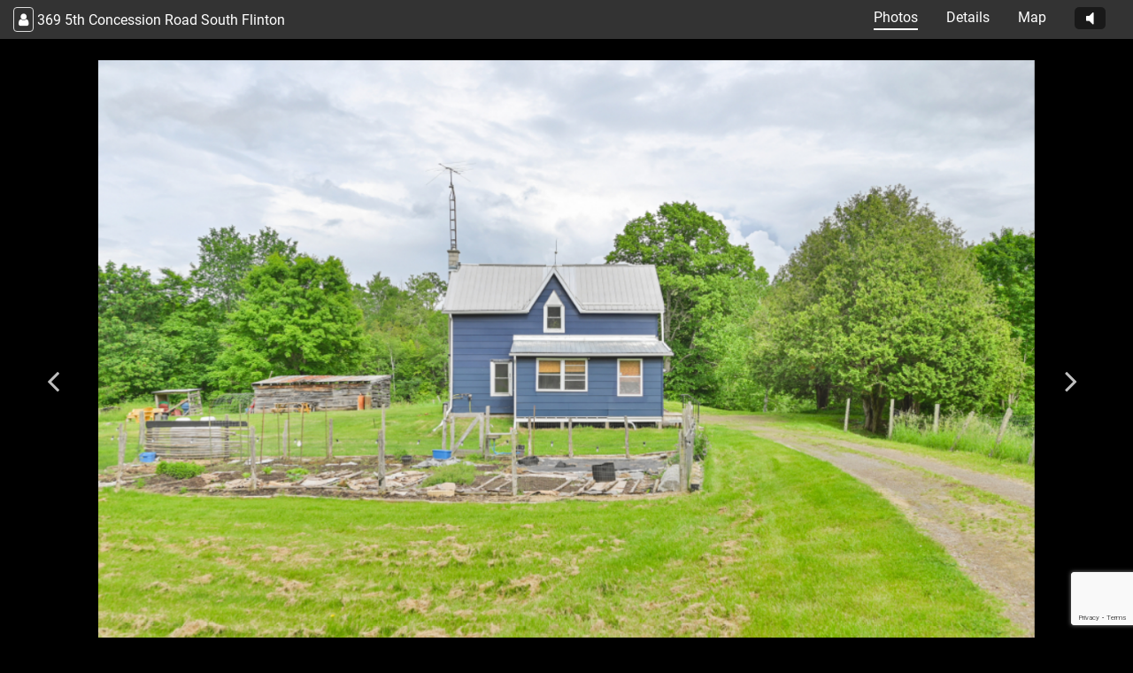

--- FILE ---
content_type: text/html; charset=UTF-8
request_url: https://www.londonhousephoto.ca/369-5th-concession-road-south-flinton/?ub=true
body_size: 6475
content:
<!DOCTYPE html>
<html lang="en-US" class="no-js no-svg">
<head>
<meta charset="UTF-8">
<meta name="viewport" content="width=device-width, initial-scale=1">
    <meta name="format-detection" content="telephone=no">

    <link rel="profile" href="http://gmpg.org/xfn/11">

<meta property="og:title" content="369 5th Concession Road South Flinton" />
<meta property="og:image" content="https://londonhouse.s3.us-east-2.amazonaws.com/jobs-4690/original/0_0_1718238106.jpg" />

<meta name="twitter:title" content="369 5th Concession Road South Flinton">
<meta name="twitter:image" content="https://londonhouse.s3.us-east-2.amazonaws.com/jobs-4690/original/0_0_1718238106.jpg">
<meta name="twitter:card" content="summary_large_image">

<title>369 5th Concession Road South Flinton &#8211; London House Photography</title>
	<script type="text/javascript">
		//<![CDATA[
		ajaxurl='https://www.londonhousephoto.ca/wp-admin/admin-ajax.php';
		dasboard_url = 'https://www.londonhousephoto.ca/photographer-dashboard/';
		adminURL = 'https://www.londonhousephoto.ca/wp-admin/';
		template_url = 'https://www.londonhousephoto.ca/wp-content/themes/londonhouse';
		//]]>
		//<![CDATA[
		siteurl='https://www.londonhousephoto.ca';
		//]]>
	</script>
<link rel='dns-prefetch' href='//www.google.com' />
<link rel='dns-prefetch' href='//maps.googleapis.com' />
<link rel='dns-prefetch' href='//ajax.googleapis.com' />
<link rel='dns-prefetch' href='//cdn.jsdelivr.net' />
<link rel='dns-prefetch' href='//fonts.googleapis.com' />
<link rel='dns-prefetch' href='//s.w.org' />
<link rel="alternate" type="application/rss+xml" title="London House Photography &raquo; Feed" href="https://www.londonhousephoto.ca/feed/" />
<link rel="alternate" type="application/rss+xml" title="London House Photography &raquo; Comments Feed" href="https://www.londonhousephoto.ca/comments/feed/" />
		<script>
			window._wpemojiSettings = {"baseUrl":"https:\/\/s.w.org\/images\/core\/emoji\/13.0.1\/72x72\/","ext":".png","svgUrl":"https:\/\/s.w.org\/images\/core\/emoji\/13.0.1\/svg\/","svgExt":".svg","source":{"concatemoji":"https:\/\/www.londonhousephoto.ca\/wp-includes\/js\/wp-emoji-release.min.js?ver=5.6.16"}};
			!function(e,a,t){var n,r,o,i=a.createElement("canvas"),p=i.getContext&&i.getContext("2d");function s(e,t){var a=String.fromCharCode;p.clearRect(0,0,i.width,i.height),p.fillText(a.apply(this,e),0,0);e=i.toDataURL();return p.clearRect(0,0,i.width,i.height),p.fillText(a.apply(this,t),0,0),e===i.toDataURL()}function c(e){var t=a.createElement("script");t.src=e,t.defer=t.type="text/javascript",a.getElementsByTagName("head")[0].appendChild(t)}for(o=Array("flag","emoji"),t.supports={everything:!0,everythingExceptFlag:!0},r=0;r<o.length;r++)t.supports[o[r]]=function(e){if(!p||!p.fillText)return!1;switch(p.textBaseline="top",p.font="600 32px Arial",e){case"flag":return s([127987,65039,8205,9895,65039],[127987,65039,8203,9895,65039])?!1:!s([55356,56826,55356,56819],[55356,56826,8203,55356,56819])&&!s([55356,57332,56128,56423,56128,56418,56128,56421,56128,56430,56128,56423,56128,56447],[55356,57332,8203,56128,56423,8203,56128,56418,8203,56128,56421,8203,56128,56430,8203,56128,56423,8203,56128,56447]);case"emoji":return!s([55357,56424,8205,55356,57212],[55357,56424,8203,55356,57212])}return!1}(o[r]),t.supports.everything=t.supports.everything&&t.supports[o[r]],"flag"!==o[r]&&(t.supports.everythingExceptFlag=t.supports.everythingExceptFlag&&t.supports[o[r]]);t.supports.everythingExceptFlag=t.supports.everythingExceptFlag&&!t.supports.flag,t.DOMReady=!1,t.readyCallback=function(){t.DOMReady=!0},t.supports.everything||(n=function(){t.readyCallback()},a.addEventListener?(a.addEventListener("DOMContentLoaded",n,!1),e.addEventListener("load",n,!1)):(e.attachEvent("onload",n),a.attachEvent("onreadystatechange",function(){"complete"===a.readyState&&t.readyCallback()})),(n=t.source||{}).concatemoji?c(n.concatemoji):n.wpemoji&&n.twemoji&&(c(n.twemoji),c(n.wpemoji)))}(window,document,window._wpemojiSettings);
		</script>
		<style>
img.wp-smiley,
img.emoji {
	display: inline !important;
	border: none !important;
	box-shadow: none !important;
	height: 1em !important;
	width: 1em !important;
	margin: 0 .07em !important;
	vertical-align: -0.1em !important;
	background: none !important;
	padding: 0 !important;
}
</style>
	<link rel='stylesheet' id='wp-block-library-css'  href='https://www.londonhousephoto.ca/wp-includes/css/dist/block-library/style.min.css?ver=5.6.16' media='all' />
<link rel='stylesheet' id='wp-block-library-theme-css'  href='https://www.londonhousephoto.ca/wp-includes/css/dist/block-library/theme.min.css?ver=5.6.16' media='all' />
<link rel='stylesheet' id='contact-form-7-css'  href='https://www.londonhousephoto.ca/wp-content/plugins/contact-form-7/includes/css/styles.css?ver=5.3.2' media='all' />
<link rel='stylesheet' id='taxonomy-image-plugin-public-css'  href='https://www.londonhousephoto.ca/wp-content/plugins/taxonomy-images/css/style.css?ver=0.9.6' media='screen' />
<link rel='stylesheet' id='twenty20-style-css'  href='https://www.londonhousephoto.ca/wp-content/plugins/twenty20/assets/css/twenty20.css?ver=1.5.7' media='all' />
<link rel='stylesheet' id='londonhouse-fonts-css'  href='https://fonts.googleapis.com/css?family=Libre+Franklin%3A300%2C300i%2C400%2C400i%2C600%2C600i%2C800%2C800i&#038;subset=latin%2Clatin-ext&#038;display=fallback' media='all' />
<link rel='stylesheet' id='londonhouse-style-css'  href='https://www.londonhousephoto.ca/wp-content/themes/londonhouse/style.css?ver=1768935646' media='all' />
<link rel='stylesheet' id='londonhouse-bootstrap-style-css'  href='https://www.londonhousephoto.ca/wp-content/themes/londonhouse/assets/css/bootstrap.min.css?ver=1768935646' media='all' />
<link rel='stylesheet' id='londonhouse-tagsinput-css-css'  href='https://www.londonhousephoto.ca/wp-content/themes/londonhouse/assets/css/tagsinput.css?ver=1768935646' media='all' />
<link rel='stylesheet' id='londonhouse-theme-style-css'  href='https://www.londonhousephoto.ca/wp-content/themes/londonhouse/assets/css/style.css?ver=1768935646' media='all' />
<link rel='stylesheet' id='londonhouse-slick-style-css'  href='https://www.londonhousephoto.ca/wp-content/themes/londonhouse/assets/css/slick.css?ver=1768935646' media='all' />
<link rel='stylesheet' id='londonhouse-slick-theme-style-css'  href='https://www.londonhousephoto.ca/wp-content/themes/londonhouse/assets/css/slick-theme.css?ver=1768935646' media='all' />
<link rel='stylesheet' id='londonhouse-animate-style-css'  href='https://www.londonhousephoto.ca/wp-content/themes/londonhouse/assets/css/animate.css?ver=1768935646' media='all' />
<link rel='stylesheet' id='londonhouse-font-awesome-style-css'  href='https://www.londonhousephoto.ca/wp-content/themes/londonhouse/assets/css/font-awesome.min.css?ver=1768935646' media='all' />
<link rel='stylesheet' id='londonhouse-photoswipe-style-css'  href='https://www.londonhousephoto.ca/wp-content/themes/londonhouse/assets/css/photoswipe.min.css?ver=1768935646' media='all' />
<link rel='stylesheet' id='londonhouse-default-skin-style-css'  href='https://www.londonhousephoto.ca/wp-content/themes/londonhouse/assets/css/default-skin.min.css?ver=1768935646' media='all' />
<link rel='stylesheet' id='londonhouse-toastr-style-css'  href='https://www.londonhousephoto.ca/wp-content/themes/londonhouse/assets/css/toastr.min.css?ver=1768935646' media='all' />
<link rel='stylesheet' id='londonhouse-dropzone-css-css'  href='https://www.londonhousephoto.ca/wp-content/themes/londonhouse/assets/css/dropzone.min.css?ver=1768935646' media='all' />
<link rel='stylesheet' id='londonhouse-dev-style-css'  href='https://www.londonhousephoto.ca/wp-content/themes/londonhouse/assets/css/dev.css?ver=20190105' media='all' />
<link rel='stylesheet' id='londonhouse-fancybox-css-css'  href='https://cdn.jsdelivr.net/gh/fancyapps/fancybox@3.5.7/dist/jquery.fancybox.min.css?ver=20190105' media='all' />
<script src='https://www.londonhousephoto.ca/wp-includes/js/jquery/jquery.min.js?ver=3.5.1' id='jquery-core-js'></script>
<script src='https://www.londonhousephoto.ca/wp-includes/js/jquery/jquery-migrate.min.js?ver=3.3.2' id='jquery-migrate-js'></script>
<script id='wp-statistics-tracker-js-extra'>
var WP_Statistics_Tracker_Object = {"hitRequestUrl":"https:\/\/www.londonhousephoto.ca\/wp-json\/wp-statistics\/v2\/hit?wp_statistics_hit_rest=yes&track_all=1&current_page_type=post_type_cpt_job_ticket&current_page_id=4690&search_query&page_uri=LzM2OS01dGgtY29uY2Vzc2lvbi1yb2FkLXNvdXRoLWZsaW50b24vP3ViPXRydWU","keepOnlineRequestUrl":"https:\/\/www.londonhousephoto.ca\/wp-json\/wp-statistics\/v2\/online?wp_statistics_hit_rest=yes&track_all=1&current_page_type=post_type_cpt_job_ticket&current_page_id=4690&search_query&page_uri=LzM2OS01dGgtY29uY2Vzc2lvbi1yb2FkLXNvdXRoLWZsaW50b24vP3ViPXRydWU","option":{"dntEnabled":"1","cacheCompatibility":""}};
</script>
<script src='https://www.londonhousephoto.ca/wp-content/plugins/wp-statistics/assets/js/tracker.js?ver=5.6.16' id='wp-statistics-tracker-js'></script>
<!--[if lt IE 9]>
<script src='https://www.londonhousephoto.ca/wp-content/themes/londonhouse/assets/js/html5.js?ver=20161020' id='html5-js'></script>
<![endif]-->
<link rel="https://api.w.org/" href="https://www.londonhousephoto.ca/wp-json/" /><link rel="EditURI" type="application/rsd+xml" title="RSD" href="https://www.londonhousephoto.ca/xmlrpc.php?rsd" />
<link rel="wlwmanifest" type="application/wlwmanifest+xml" href="https://www.londonhousephoto.ca/wp-includes/wlwmanifest.xml" /> 
<meta name="generator" content="WordPress 5.6.16" />
<link rel="canonical" href="https://www.londonhousephoto.ca/369-5th-concession-road-south-flinton/" />
<link rel='shortlink' href='https://www.londonhousephoto.ca/?p=4690' />
<link rel="alternate" type="application/json+oembed" href="https://www.londonhousephoto.ca/wp-json/oembed/1.0/embed?url=https%3A%2F%2Fwww.londonhousephoto.ca%2F369-5th-concession-road-south-flinton%2F" />
<link rel="alternate" type="text/xml+oembed" href="https://www.londonhousephoto.ca/wp-json/oembed/1.0/embed?url=https%3A%2F%2Fwww.londonhousephoto.ca%2F369-5th-concession-road-south-flinton%2F&#038;format=xml" />
<!-- Analytics by WP Statistics v14.5.2 - https://wp-statistics.com/ -->
<style>.recentcomments a{display:inline !important;padding:0 !important;margin:0 !important;}</style></head>

<body class="cpt_job_ticket-template-default single single-cpt_job_ticket postid-4690 wp-embed-responsive">
<div class="single-job-header fixed-top">
   <div class="pt-2 pb-2 vf-tour-header">
      <div class="container-fluid">
         <div class="row">
            <div class="col-md-8">
            <div class="ban-title">
               <a href="javascript:void(0)" id="banner-slide"><i class="fa fa-user"></i></a>
               369 5th Concession Road South Flinton               </div>
            </div>
            <div class="col-md-4 text-md-right"> 
               <ul class="nav nav-tabs job-tabs  mx-md-auto">
                  <li class="nav-item"><a class="nav-link active" data-toggle="tab" href="#photos">Photos</a></li>
                  <li class="nav-item"><a class="nav-link" data-toggle="tab" href="#details">Details</a></li>
                  <li class="nav-item"><a class="nav-link" data-toggle="tab" href="#map">Map</a></li>
                                    							<li class="nav-item">
                        <audio id="my_audio" src="https://www.londonhousephoto.ca/wp-content/uploads/2022/01/legends-3-3min12.mp3"></audio>
							   <button data-audio-id="my_audio" class="toggle-audio play-pause-btn" type="button"><i class="fa fa-volume-off" aria-hidden="true"></i></button>
                     </li>
						               </ul>
            </div>
         </div>
      </div>
   </div>

   </div><main>
	
	<div class="container">
		<div class="row">
							<!-- <div class="col-md-12"> --> 

				<div class="tab-content">
					<div id="photos" class="mt-3 tab-pane mx-auto container active">
					
						<div class="jobs-images-slider" id="SlickPhotoswipGallery">
															<!-- Slide Item -->
								<figure class="item" data-timer="3000" itemprop="associatedMedia" data-slideId="0" itemscope itemtype="http://schema.org/ImageObject">
									<a href="https://londonhouse.s3.us-east-2.amazonaws.com/jobs-4690/original/0_0_1718238106.jpg" itemprop="contentUrl" data-size="1100x700">								
										<img src="https://londonhouse.s3.us-east-2.amazonaws.com/jobs-4690/thumbnail/0_0_1718238106-1100x700.jpg" itemprop="thumbnail" alt="">
									</a>
								</figure>
								<!-- End Slide Item -->
															<!-- Slide Item -->
								<figure class="item" data-timer="3000" itemprop="associatedMedia" data-slideId="0" itemscope itemtype="http://schema.org/ImageObject">
									<a href="https://londonhouse.s3.us-east-2.amazonaws.com/jobs-4690/original/1_1_1718238107.jpg" itemprop="contentUrl" data-size="1100x700">								
										<img src="https://londonhouse.s3.us-east-2.amazonaws.com/jobs-4690/thumbnail/1_1_1718238107-1100x700.jpg" itemprop="thumbnail" alt="">
									</a>
								</figure>
								<!-- End Slide Item -->
															<!-- Slide Item -->
								<figure class="item" data-timer="3000" itemprop="associatedMedia" data-slideId="0" itemscope itemtype="http://schema.org/ImageObject">
									<a href="https://londonhouse.s3.us-east-2.amazonaws.com/jobs-4690/original/2_2_1718238109.jpg" itemprop="contentUrl" data-size="1100x700">								
										<img src="https://londonhouse.s3.us-east-2.amazonaws.com/jobs-4690/thumbnail/2_2_1718238109-1100x700.jpg" itemprop="thumbnail" alt="">
									</a>
								</figure>
								<!-- End Slide Item -->
															<!-- Slide Item -->
								<figure class="item" data-timer="3000" itemprop="associatedMedia" data-slideId="0" itemscope itemtype="http://schema.org/ImageObject">
									<a href="https://londonhouse.s3.us-east-2.amazonaws.com/jobs-4690/original/3_3_1718238110.jpg" itemprop="contentUrl" data-size="1100x700">								
										<img src="https://londonhouse.s3.us-east-2.amazonaws.com/jobs-4690/thumbnail/3_3_1718238110-1100x700.jpg" itemprop="thumbnail" alt="">
									</a>
								</figure>
								<!-- End Slide Item -->
															<!-- Slide Item -->
								<figure class="item" data-timer="3000" itemprop="associatedMedia" data-slideId="0" itemscope itemtype="http://schema.org/ImageObject">
									<a href="https://londonhouse.s3.us-east-2.amazonaws.com/jobs-4690/original/4_4_1718238111.jpg" itemprop="contentUrl" data-size="1100x700">								
										<img src="https://londonhouse.s3.us-east-2.amazonaws.com/jobs-4690/thumbnail/4_4_1718238111-1100x700.jpg" itemprop="thumbnail" alt="">
									</a>
								</figure>
								<!-- End Slide Item -->
															<!-- Slide Item -->
								<figure class="item" data-timer="3000" itemprop="associatedMedia" data-slideId="0" itemscope itemtype="http://schema.org/ImageObject">
									<a href="https://londonhouse.s3.us-east-2.amazonaws.com/jobs-4690/original/5_5_1718238112.jpg" itemprop="contentUrl" data-size="1100x700">								
										<img src="https://londonhouse.s3.us-east-2.amazonaws.com/jobs-4690/thumbnail/5_5_1718238112-1100x700.jpg" itemprop="thumbnail" alt="">
									</a>
								</figure>
								<!-- End Slide Item -->
															<!-- Slide Item -->
								<figure class="item" data-timer="3000" itemprop="associatedMedia" data-slideId="0" itemscope itemtype="http://schema.org/ImageObject">
									<a href="https://londonhouse.s3.us-east-2.amazonaws.com/jobs-4690/original/6_6_1718238114.jpg" itemprop="contentUrl" data-size="1100x700">								
										<img src="https://londonhouse.s3.us-east-2.amazonaws.com/jobs-4690/thumbnail/6_6_1718238114-1100x700.jpg" itemprop="thumbnail" alt="">
									</a>
								</figure>
								<!-- End Slide Item -->
															<!-- Slide Item -->
								<figure class="item" data-timer="3000" itemprop="associatedMedia" data-slideId="0" itemscope itemtype="http://schema.org/ImageObject">
									<a href="https://londonhouse.s3.us-east-2.amazonaws.com/jobs-4690/original/a_7_1718238115.jpg" itemprop="contentUrl" data-size="1100x700">								
										<img src="https://londonhouse.s3.us-east-2.amazonaws.com/jobs-4690/thumbnail/a_7_1718238115-1100x700.jpg" itemprop="thumbnail" alt="">
									</a>
								</figure>
								<!-- End Slide Item -->
															<!-- Slide Item -->
								<figure class="item" data-timer="3000" itemprop="associatedMedia" data-slideId="0" itemscope itemtype="http://schema.org/ImageObject">
									<a href="https://londonhouse.s3.us-east-2.amazonaws.com/jobs-4690/original/a1_8_1718238116.jpg" itemprop="contentUrl" data-size="1100x700">								
										<img src="https://londonhouse.s3.us-east-2.amazonaws.com/jobs-4690/thumbnail/a1_8_1718238116-1100x700.jpg" itemprop="thumbnail" alt="">
									</a>
								</figure>
								<!-- End Slide Item -->
															<!-- Slide Item -->
								<figure class="item" data-timer="3000" itemprop="associatedMedia" data-slideId="0" itemscope itemtype="http://schema.org/ImageObject">
									<a href="https://londonhouse.s3.us-east-2.amazonaws.com/jobs-4690/original/a2_9_1718238117.jpg" itemprop="contentUrl" data-size="1100x700">								
										<img src="https://londonhouse.s3.us-east-2.amazonaws.com/jobs-4690/thumbnail/a2_9_1718238117-1100x700.jpg" itemprop="thumbnail" alt="">
									</a>
								</figure>
								<!-- End Slide Item -->
															<!-- Slide Item -->
								<figure class="item" data-timer="3000" itemprop="associatedMedia" data-slideId="0" itemscope itemtype="http://schema.org/ImageObject">
									<a href="https://londonhouse.s3.us-east-2.amazonaws.com/jobs-4690/original/a3_10_1718238118.jpg" itemprop="contentUrl" data-size="1100x700">								
										<img src="https://londonhouse.s3.us-east-2.amazonaws.com/jobs-4690/thumbnail/a3_10_1718238118-1100x700.jpg" itemprop="thumbnail" alt="">
									</a>
								</figure>
								<!-- End Slide Item -->
															<!-- Slide Item -->
								<figure class="item" data-timer="3000" itemprop="associatedMedia" data-slideId="0" itemscope itemtype="http://schema.org/ImageObject">
									<a href="https://londonhouse.s3.us-east-2.amazonaws.com/jobs-4690/original/a4_11_1718238119.jpg" itemprop="contentUrl" data-size="1100x700">								
										<img src="https://londonhouse.s3.us-east-2.amazonaws.com/jobs-4690/thumbnail/a4_11_1718238119-1100x700.jpg" itemprop="thumbnail" alt="">
									</a>
								</figure>
								<!-- End Slide Item -->
															<!-- Slide Item -->
								<figure class="item" data-timer="3000" itemprop="associatedMedia" data-slideId="0" itemscope itemtype="http://schema.org/ImageObject">
									<a href="https://londonhouse.s3.us-east-2.amazonaws.com/jobs-4690/original/a5_12_1718238121.jpg" itemprop="contentUrl" data-size="1100x700">								
										<img src="https://londonhouse.s3.us-east-2.amazonaws.com/jobs-4690/thumbnail/a5_12_1718238121-1100x700.jpg" itemprop="thumbnail" alt="">
									</a>
								</figure>
								<!-- End Slide Item -->
															<!-- Slide Item -->
								<figure class="item" data-timer="3000" itemprop="associatedMedia" data-slideId="0" itemscope itemtype="http://schema.org/ImageObject">
									<a href="https://londonhouse.s3.us-east-2.amazonaws.com/jobs-4690/original/a6_13_1718238122.jpg" itemprop="contentUrl" data-size="1100x700">								
										<img src="https://londonhouse.s3.us-east-2.amazonaws.com/jobs-4690/thumbnail/a6_13_1718238122-1100x700.jpg" itemprop="thumbnail" alt="">
									</a>
								</figure>
								<!-- End Slide Item -->
															<!-- Slide Item -->
								<figure class="item" data-timer="3000" itemprop="associatedMedia" data-slideId="0" itemscope itemtype="http://schema.org/ImageObject">
									<a href="https://londonhouse.s3.us-east-2.amazonaws.com/jobs-4690/original/a7_14_1718238123.jpg" itemprop="contentUrl" data-size="1100x700">								
										<img src="https://londonhouse.s3.us-east-2.amazonaws.com/jobs-4690/thumbnail/a7_14_1718238123-1100x700.jpg" itemprop="thumbnail" alt="">
									</a>
								</figure>
								<!-- End Slide Item -->
															<!-- Slide Item -->
								<figure class="item" data-timer="3000" itemprop="associatedMedia" data-slideId="0" itemscope itemtype="http://schema.org/ImageObject">
									<a href="https://londonhouse.s3.us-east-2.amazonaws.com/jobs-4690/original/a8_15_1718238124.jpg" itemprop="contentUrl" data-size="1100x700">								
										<img src="https://londonhouse.s3.us-east-2.amazonaws.com/jobs-4690/thumbnail/a8_15_1718238124-1100x700.jpg" itemprop="thumbnail" alt="">
									</a>
								</figure>
								<!-- End Slide Item -->
															<!-- Slide Item -->
								<figure class="item" data-timer="3000" itemprop="associatedMedia" data-slideId="0" itemscope itemtype="http://schema.org/ImageObject">
									<a href="https://londonhouse.s3.us-east-2.amazonaws.com/jobs-4690/original/a9_16_1718238125.jpg" itemprop="contentUrl" data-size="1100x700">								
										<img src="https://londonhouse.s3.us-east-2.amazonaws.com/jobs-4690/thumbnail/a9_16_1718238125-1100x700.jpg" itemprop="thumbnail" alt="">
									</a>
								</figure>
								<!-- End Slide Item -->
															<!-- Slide Item -->
								<figure class="item" data-timer="3000" itemprop="associatedMedia" data-slideId="0" itemscope itemtype="http://schema.org/ImageObject">
									<a href="https://londonhouse.s3.us-east-2.amazonaws.com/jobs-4690/original/b_17_1718238126.jpg" itemprop="contentUrl" data-size="1100x700">								
										<img src="https://londonhouse.s3.us-east-2.amazonaws.com/jobs-4690/thumbnail/b_17_1718238126-1100x700.jpg" itemprop="thumbnail" alt="">
									</a>
								</figure>
								<!-- End Slide Item -->
															<!-- Slide Item -->
								<figure class="item" data-timer="3000" itemprop="associatedMedia" data-slideId="0" itemscope itemtype="http://schema.org/ImageObject">
									<a href="https://londonhouse.s3.us-east-2.amazonaws.com/jobs-4690/original/b1_18_1718238128.jpg" itemprop="contentUrl" data-size="1100x700">								
										<img src="https://londonhouse.s3.us-east-2.amazonaws.com/jobs-4690/thumbnail/b1_18_1718238128-1100x700.jpg" itemprop="thumbnail" alt="">
									</a>
								</figure>
								<!-- End Slide Item -->
															<!-- Slide Item -->
								<figure class="item" data-timer="3000" itemprop="associatedMedia" data-slideId="0" itemscope itemtype="http://schema.org/ImageObject">
									<a href="https://londonhouse.s3.us-east-2.amazonaws.com/jobs-4690/original/b2_19_1718238129.jpg" itemprop="contentUrl" data-size="1100x700">								
										<img src="https://londonhouse.s3.us-east-2.amazonaws.com/jobs-4690/thumbnail/b2_19_1718238129-1100x700.jpg" itemprop="thumbnail" alt="">
									</a>
								</figure>
								<!-- End Slide Item -->
															<!-- Slide Item -->
								<figure class="item" data-timer="3000" itemprop="associatedMedia" data-slideId="0" itemscope itemtype="http://schema.org/ImageObject">
									<a href="https://londonhouse.s3.us-east-2.amazonaws.com/jobs-4690/original/b3_20_1718238130.jpg" itemprop="contentUrl" data-size="1100x700">								
										<img src="https://londonhouse.s3.us-east-2.amazonaws.com/jobs-4690/thumbnail/b3_20_1718238130-1100x700.jpg" itemprop="thumbnail" alt="">
									</a>
								</figure>
								<!-- End Slide Item -->
															<!-- Slide Item -->
								<figure class="item" data-timer="3000" itemprop="associatedMedia" data-slideId="0" itemscope itemtype="http://schema.org/ImageObject">
									<a href="https://londonhouse.s3.us-east-2.amazonaws.com/jobs-4690/original/b4_21_1718238131.jpg" itemprop="contentUrl" data-size="1100x700">								
										<img src="https://londonhouse.s3.us-east-2.amazonaws.com/jobs-4690/thumbnail/b4_21_1718238131-1100x700.jpg" itemprop="thumbnail" alt="">
									</a>
								</figure>
								<!-- End Slide Item -->
															<!-- Slide Item -->
								<figure class="item" data-timer="3000" itemprop="associatedMedia" data-slideId="0" itemscope itemtype="http://schema.org/ImageObject">
									<a href="https://londonhouse.s3.us-east-2.amazonaws.com/jobs-4690/original/c_22_1718238132.jpg" itemprop="contentUrl" data-size="1100x700">								
										<img src="https://londonhouse.s3.us-east-2.amazonaws.com/jobs-4690/thumbnail/c_22_1718238132-1100x700.jpg" itemprop="thumbnail" alt="">
									</a>
								</figure>
								<!-- End Slide Item -->
															<!-- Slide Item -->
								<figure class="item" data-timer="3000" itemprop="associatedMedia" data-slideId="0" itemscope itemtype="http://schema.org/ImageObject">
									<a href="https://londonhouse.s3.us-east-2.amazonaws.com/jobs-4690/original/c1_23_1718238133.jpg" itemprop="contentUrl" data-size="1100x700">								
										<img src="https://londonhouse.s3.us-east-2.amazonaws.com/jobs-4690/thumbnail/c1_23_1718238133-1100x700.jpg" itemprop="thumbnail" alt="">
									</a>
								</figure>
								<!-- End Slide Item -->
															<!-- Slide Item -->
								<figure class="item" data-timer="3000" itemprop="associatedMedia" data-slideId="0" itemscope itemtype="http://schema.org/ImageObject">
									<a href="https://londonhouse.s3.us-east-2.amazonaws.com/jobs-4690/original/c2_24_1718238134.jpg" itemprop="contentUrl" data-size="1100x700">								
										<img src="https://londonhouse.s3.us-east-2.amazonaws.com/jobs-4690/thumbnail/c2_24_1718238134-1100x700.jpg" itemprop="thumbnail" alt="">
									</a>
								</figure>
								<!-- End Slide Item -->
															<!-- Slide Item -->
								<figure class="item" data-timer="3000" itemprop="associatedMedia" data-slideId="0" itemscope itemtype="http://schema.org/ImageObject">
									<a href="https://londonhouse.s3.us-east-2.amazonaws.com/jobs-4690/original/c3_25_1718238134.jpg" itemprop="contentUrl" data-size="1100x700">								
										<img src="https://londonhouse.s3.us-east-2.amazonaws.com/jobs-4690/thumbnail/c3_25_1718238134-1100x700.jpg" itemprop="thumbnail" alt="">
									</a>
								</figure>
								<!-- End Slide Item -->
															<!-- Slide Item -->
								<figure class="item" data-timer="3000" itemprop="associatedMedia" data-slideId="0" itemscope itemtype="http://schema.org/ImageObject">
									<a href="https://londonhouse.s3.us-east-2.amazonaws.com/jobs-4690/original/c4_26_1718238135.jpg" itemprop="contentUrl" data-size="1100x700">								
										<img src="https://londonhouse.s3.us-east-2.amazonaws.com/jobs-4690/thumbnail/c4_26_1718238135-1100x700.jpg" itemprop="thumbnail" alt="">
									</a>
								</figure>
								<!-- End Slide Item -->
															<!-- Slide Item -->
								<figure class="item" data-timer="3000" itemprop="associatedMedia" data-slideId="0" itemscope itemtype="http://schema.org/ImageObject">
									<a href="https://londonhouse.s3.us-east-2.amazonaws.com/jobs-4690/original/c5_27_1718238136.jpg" itemprop="contentUrl" data-size="1100x700">								
										<img src="https://londonhouse.s3.us-east-2.amazonaws.com/jobs-4690/thumbnail/c5_27_1718238136-1100x700.jpg" itemprop="thumbnail" alt="">
									</a>
								</figure>
								<!-- End Slide Item -->
															<!-- Slide Item -->
								<figure class="item" data-timer="3000" itemprop="associatedMedia" data-slideId="0" itemscope itemtype="http://schema.org/ImageObject">
									<a href="https://londonhouse.s3.us-east-2.amazonaws.com/jobs-4690/original/c6_28_1718238137.jpg" itemprop="contentUrl" data-size="1100x700">								
										<img src="https://londonhouse.s3.us-east-2.amazonaws.com/jobs-4690/thumbnail/c6_28_1718238137-1100x700.jpg" itemprop="thumbnail" alt="">
									</a>
								</figure>
								<!-- End Slide Item -->
															<!-- Slide Item -->
								<figure class="item" data-timer="3000" itemprop="associatedMedia" data-slideId="0" itemscope itemtype="http://schema.org/ImageObject">
									<a href="https://londonhouse.s3.us-east-2.amazonaws.com/jobs-4690/original/c7_29_1718238137.jpg" itemprop="contentUrl" data-size="1100x700">								
										<img src="https://londonhouse.s3.us-east-2.amazonaws.com/jobs-4690/thumbnail/c7_29_1718238137-1100x700.jpg" itemprop="thumbnail" alt="">
									</a>
								</figure>
								<!-- End Slide Item -->
															<!-- Slide Item -->
								<figure class="item" data-timer="3000" itemprop="associatedMedia" data-slideId="0" itemscope itemtype="http://schema.org/ImageObject">
									<a href="https://londonhouse.s3.us-east-2.amazonaws.com/jobs-4690/original/c8_30_1718238138.jpg" itemprop="contentUrl" data-size="1100x700">								
										<img src="https://londonhouse.s3.us-east-2.amazonaws.com/jobs-4690/thumbnail/c8_30_1718238138-1100x700.jpg" itemprop="thumbnail" alt="">
									</a>
								</figure>
								<!-- End Slide Item -->
															<!-- Slide Item -->
								<figure class="item" data-timer="3000" itemprop="associatedMedia" data-slideId="0" itemscope itemtype="http://schema.org/ImageObject">
									<a href="https://londonhouse.s3.us-east-2.amazonaws.com/jobs-4690/original/c9_31_1718238138.jpg" itemprop="contentUrl" data-size="1100x700">								
										<img src="https://londonhouse.s3.us-east-2.amazonaws.com/jobs-4690/thumbnail/c9_31_1718238138-1100x700.jpg" itemprop="thumbnail" alt="">
									</a>
								</figure>
								<!-- End Slide Item -->
															<!-- Slide Item -->
								<figure class="item" data-timer="3000" itemprop="associatedMedia" data-slideId="0" itemscope itemtype="http://schema.org/ImageObject">
									<a href="https://londonhouse.s3.us-east-2.amazonaws.com/jobs-4690/original/c10_32_1718238139.jpg" itemprop="contentUrl" data-size="1100x700">								
										<img src="https://londonhouse.s3.us-east-2.amazonaws.com/jobs-4690/thumbnail/c10_32_1718238139-1100x700.jpg" itemprop="thumbnail" alt="">
									</a>
								</figure>
								<!-- End Slide Item -->
															<!-- Slide Item -->
								<figure class="item" data-timer="3000" itemprop="associatedMedia" data-slideId="0" itemscope itemtype="http://schema.org/ImageObject">
									<a href="https://londonhouse.s3.us-east-2.amazonaws.com/jobs-4690/original/c11_33_1718238140.jpg" itemprop="contentUrl" data-size="1100x700">								
										<img src="https://londonhouse.s3.us-east-2.amazonaws.com/jobs-4690/thumbnail/c11_33_1718238140-1100x700.jpg" itemprop="thumbnail" alt="">
									</a>
								</figure>
								<!-- End Slide Item -->
															<!-- Slide Item -->
								<figure class="item" data-timer="3000" itemprop="associatedMedia" data-slideId="0" itemscope itemtype="http://schema.org/ImageObject">
									<a href="https://londonhouse.s3.us-east-2.amazonaws.com/jobs-4690/original/c12_34_1718238140.jpg" itemprop="contentUrl" data-size="1100x700">								
										<img src="https://londonhouse.s3.us-east-2.amazonaws.com/jobs-4690/thumbnail/c12_34_1718238140-1100x700.jpg" itemprop="thumbnail" alt="">
									</a>
								</figure>
								<!-- End Slide Item -->
													</div>

						<div class="jobs-images-thumb">
															<div class="item">
									<img src="https://www.londonhousephoto.ca/wp-content/themes/londonhouse/thumb.php?width=100&height=100&image=https://londonhouse.s3.us-east-2.amazonaws.com/jobs-4690/thumbnail/0_0_1718238106-1100x700.jpg"  alt="">	
								</div>
															<div class="item">
									<img src="https://www.londonhousephoto.ca/wp-content/themes/londonhouse/thumb.php?width=100&height=100&image=https://londonhouse.s3.us-east-2.amazonaws.com/jobs-4690/thumbnail/1_1_1718238107-1100x700.jpg"  alt="">	
								</div>
															<div class="item">
									<img src="https://www.londonhousephoto.ca/wp-content/themes/londonhouse/thumb.php?width=100&height=100&image=https://londonhouse.s3.us-east-2.amazonaws.com/jobs-4690/thumbnail/2_2_1718238109-1100x700.jpg"  alt="">	
								</div>
															<div class="item">
									<img src="https://www.londonhousephoto.ca/wp-content/themes/londonhouse/thumb.php?width=100&height=100&image=https://londonhouse.s3.us-east-2.amazonaws.com/jobs-4690/thumbnail/3_3_1718238110-1100x700.jpg"  alt="">	
								</div>
															<div class="item">
									<img src="https://www.londonhousephoto.ca/wp-content/themes/londonhouse/thumb.php?width=100&height=100&image=https://londonhouse.s3.us-east-2.amazonaws.com/jobs-4690/thumbnail/4_4_1718238111-1100x700.jpg"  alt="">	
								</div>
															<div class="item">
									<img src="https://www.londonhousephoto.ca/wp-content/themes/londonhouse/thumb.php?width=100&height=100&image=https://londonhouse.s3.us-east-2.amazonaws.com/jobs-4690/thumbnail/5_5_1718238112-1100x700.jpg"  alt="">	
								</div>
															<div class="item">
									<img src="https://www.londonhousephoto.ca/wp-content/themes/londonhouse/thumb.php?width=100&height=100&image=https://londonhouse.s3.us-east-2.amazonaws.com/jobs-4690/thumbnail/6_6_1718238114-1100x700.jpg"  alt="">	
								</div>
															<div class="item">
									<img src="https://www.londonhousephoto.ca/wp-content/themes/londonhouse/thumb.php?width=100&height=100&image=https://londonhouse.s3.us-east-2.amazonaws.com/jobs-4690/thumbnail/a_7_1718238115-1100x700.jpg"  alt="">	
								</div>
															<div class="item">
									<img src="https://www.londonhousephoto.ca/wp-content/themes/londonhouse/thumb.php?width=100&height=100&image=https://londonhouse.s3.us-east-2.amazonaws.com/jobs-4690/thumbnail/a1_8_1718238116-1100x700.jpg"  alt="">	
								</div>
															<div class="item">
									<img src="https://www.londonhousephoto.ca/wp-content/themes/londonhouse/thumb.php?width=100&height=100&image=https://londonhouse.s3.us-east-2.amazonaws.com/jobs-4690/thumbnail/a2_9_1718238117-1100x700.jpg"  alt="">	
								</div>
															<div class="item">
									<img src="https://www.londonhousephoto.ca/wp-content/themes/londonhouse/thumb.php?width=100&height=100&image=https://londonhouse.s3.us-east-2.amazonaws.com/jobs-4690/thumbnail/a3_10_1718238118-1100x700.jpg"  alt="">	
								</div>
															<div class="item">
									<img src="https://www.londonhousephoto.ca/wp-content/themes/londonhouse/thumb.php?width=100&height=100&image=https://londonhouse.s3.us-east-2.amazonaws.com/jobs-4690/thumbnail/a4_11_1718238119-1100x700.jpg"  alt="">	
								</div>
															<div class="item">
									<img src="https://www.londonhousephoto.ca/wp-content/themes/londonhouse/thumb.php?width=100&height=100&image=https://londonhouse.s3.us-east-2.amazonaws.com/jobs-4690/thumbnail/a5_12_1718238121-1100x700.jpg"  alt="">	
								</div>
															<div class="item">
									<img src="https://www.londonhousephoto.ca/wp-content/themes/londonhouse/thumb.php?width=100&height=100&image=https://londonhouse.s3.us-east-2.amazonaws.com/jobs-4690/thumbnail/a6_13_1718238122-1100x700.jpg"  alt="">	
								</div>
															<div class="item">
									<img src="https://www.londonhousephoto.ca/wp-content/themes/londonhouse/thumb.php?width=100&height=100&image=https://londonhouse.s3.us-east-2.amazonaws.com/jobs-4690/thumbnail/a7_14_1718238123-1100x700.jpg"  alt="">	
								</div>
															<div class="item">
									<img src="https://www.londonhousephoto.ca/wp-content/themes/londonhouse/thumb.php?width=100&height=100&image=https://londonhouse.s3.us-east-2.amazonaws.com/jobs-4690/thumbnail/a8_15_1718238124-1100x700.jpg"  alt="">	
								</div>
															<div class="item">
									<img src="https://www.londonhousephoto.ca/wp-content/themes/londonhouse/thumb.php?width=100&height=100&image=https://londonhouse.s3.us-east-2.amazonaws.com/jobs-4690/thumbnail/a9_16_1718238125-1100x700.jpg"  alt="">	
								</div>
															<div class="item">
									<img src="https://www.londonhousephoto.ca/wp-content/themes/londonhouse/thumb.php?width=100&height=100&image=https://londonhouse.s3.us-east-2.amazonaws.com/jobs-4690/thumbnail/b_17_1718238126-1100x700.jpg"  alt="">	
								</div>
															<div class="item">
									<img src="https://www.londonhousephoto.ca/wp-content/themes/londonhouse/thumb.php?width=100&height=100&image=https://londonhouse.s3.us-east-2.amazonaws.com/jobs-4690/thumbnail/b1_18_1718238128-1100x700.jpg"  alt="">	
								</div>
															<div class="item">
									<img src="https://www.londonhousephoto.ca/wp-content/themes/londonhouse/thumb.php?width=100&height=100&image=https://londonhouse.s3.us-east-2.amazonaws.com/jobs-4690/thumbnail/b2_19_1718238129-1100x700.jpg"  alt="">	
								</div>
															<div class="item">
									<img src="https://www.londonhousephoto.ca/wp-content/themes/londonhouse/thumb.php?width=100&height=100&image=https://londonhouse.s3.us-east-2.amazonaws.com/jobs-4690/thumbnail/b3_20_1718238130-1100x700.jpg"  alt="">	
								</div>
															<div class="item">
									<img src="https://www.londonhousephoto.ca/wp-content/themes/londonhouse/thumb.php?width=100&height=100&image=https://londonhouse.s3.us-east-2.amazonaws.com/jobs-4690/thumbnail/b4_21_1718238131-1100x700.jpg"  alt="">	
								</div>
															<div class="item">
									<img src="https://www.londonhousephoto.ca/wp-content/themes/londonhouse/thumb.php?width=100&height=100&image=https://londonhouse.s3.us-east-2.amazonaws.com/jobs-4690/thumbnail/c_22_1718238132-1100x700.jpg"  alt="">	
								</div>
															<div class="item">
									<img src="https://www.londonhousephoto.ca/wp-content/themes/londonhouse/thumb.php?width=100&height=100&image=https://londonhouse.s3.us-east-2.amazonaws.com/jobs-4690/thumbnail/c1_23_1718238133-1100x700.jpg"  alt="">	
								</div>
															<div class="item">
									<img src="https://www.londonhousephoto.ca/wp-content/themes/londonhouse/thumb.php?width=100&height=100&image=https://londonhouse.s3.us-east-2.amazonaws.com/jobs-4690/thumbnail/c2_24_1718238134-1100x700.jpg"  alt="">	
								</div>
															<div class="item">
									<img src="https://www.londonhousephoto.ca/wp-content/themes/londonhouse/thumb.php?width=100&height=100&image=https://londonhouse.s3.us-east-2.amazonaws.com/jobs-4690/thumbnail/c3_25_1718238134-1100x700.jpg"  alt="">	
								</div>
															<div class="item">
									<img src="https://www.londonhousephoto.ca/wp-content/themes/londonhouse/thumb.php?width=100&height=100&image=https://londonhouse.s3.us-east-2.amazonaws.com/jobs-4690/thumbnail/c4_26_1718238135-1100x700.jpg"  alt="">	
								</div>
															<div class="item">
									<img src="https://www.londonhousephoto.ca/wp-content/themes/londonhouse/thumb.php?width=100&height=100&image=https://londonhouse.s3.us-east-2.amazonaws.com/jobs-4690/thumbnail/c5_27_1718238136-1100x700.jpg"  alt="">	
								</div>
															<div class="item">
									<img src="https://www.londonhousephoto.ca/wp-content/themes/londonhouse/thumb.php?width=100&height=100&image=https://londonhouse.s3.us-east-2.amazonaws.com/jobs-4690/thumbnail/c6_28_1718238137-1100x700.jpg"  alt="">	
								</div>
															<div class="item">
									<img src="https://www.londonhousephoto.ca/wp-content/themes/londonhouse/thumb.php?width=100&height=100&image=https://londonhouse.s3.us-east-2.amazonaws.com/jobs-4690/thumbnail/c7_29_1718238137-1100x700.jpg"  alt="">	
								</div>
															<div class="item">
									<img src="https://www.londonhousephoto.ca/wp-content/themes/londonhouse/thumb.php?width=100&height=100&image=https://londonhouse.s3.us-east-2.amazonaws.com/jobs-4690/thumbnail/c8_30_1718238138-1100x700.jpg"  alt="">	
								</div>
															<div class="item">
									<img src="https://www.londonhousephoto.ca/wp-content/themes/londonhouse/thumb.php?width=100&height=100&image=https://londonhouse.s3.us-east-2.amazonaws.com/jobs-4690/thumbnail/c9_31_1718238138-1100x700.jpg"  alt="">	
								</div>
															<div class="item">
									<img src="https://www.londonhousephoto.ca/wp-content/themes/londonhouse/thumb.php?width=100&height=100&image=https://londonhouse.s3.us-east-2.amazonaws.com/jobs-4690/thumbnail/c10_32_1718238139-1100x700.jpg"  alt="">	
								</div>
															<div class="item">
									<img src="https://www.londonhousephoto.ca/wp-content/themes/londonhouse/thumb.php?width=100&height=100&image=https://londonhouse.s3.us-east-2.amazonaws.com/jobs-4690/thumbnail/c11_33_1718238140-1100x700.jpg"  alt="">	
								</div>
															<div class="item">
									<img src="https://www.londonhousephoto.ca/wp-content/themes/londonhouse/thumb.php?width=100&height=100&image=https://londonhouse.s3.us-east-2.amazonaws.com/jobs-4690/thumbnail/c12_34_1718238140-1100x700.jpg"  alt="">	
								</div>
													</div>

					</div> 
					<div id="details" class="mt-3 col-md-12 tab-pane container fade">
						<div class="card">
							<div class="card-header">
								369 5th Concession Road South Flinton							</div>
							<div class="card-body">
								<ul class="list-group list-group-flush">
									<li class="list-group-item"><b class="pr-2">Street Number: </b>369</li>
									<li class="list-group-item"><b class="pr-2">Street: </b>5th Concession Road South</li>
									<li class="list-group-item"><b class="pr-2">City: </b>Flinton</li>
									<li class="list-group-item"><b class="pr-2">Province: </b>ON</li>
									<li class="list-group-item"><b class="pr-2">Country: </b>Canada</li>
									<li class="list-group-item"><b class="pr-2">Postal Code: </b>K0H 1P0</li>
																	</ul>
							</div>
						</div>
					</div>
					<div id="map" class="tab-pane container fade">
						<div class="floatingPanel">
							<a class="directionIcon" id="getDirection"></a>
							<p class="directionLabel">Directions</p>
						</div>
						<div id="single-job-map"></div>
					</div>			
									</div>
		 
					
				<!-- </div> -->

					</div>
		
		<div class="pswp" tabindex="-1" role="dialog" aria-hidden="true">
            <!-- Background of PhotoSwipe.
            It's a separate element as animating opacity is faster than rgba(). -->
            <div class="pswp__bg"></div>
            <!-- Slides wrapper with overflow:hidden. -->
            <div class="pswp__scroll-wrap">
                <!-- Container that holds slides.
                PhotoSwipe keeps only 3 of them in the DOM to save memory.
                Don't modify these 3 pswp__item elements, data is added later on. -->
                <div class="pswp__container">
                    <div class="pswp__item"></div>
                    <div class="pswp__item"></div>
                    <div class="pswp__item"></div>
                </div>
                <!-- Default (PhotoSwipeUI_Default) interface on top of sliding area. Can be changed. -->
                <div class="pswp__ui pswp__ui--hidden">
                    <div class="pswp__top-bar">
                        <!--  Controls are self-explanatory. Order can be changed. -->
                        <div class="pswp__counter"></div>
                        <button class="pswp__button pswp__button--close" title="Close (Esc)"></button>
                        <button class="pswp__button pswp__button--share" title="Share"></button>
                        <button class="pswp__button pswp__button--fs" title="Toggle fullscreen"></button>
                        <button class="pswp__button pswp__button--zoom" title="Zoom in/out"></button>
                        <!-- Preloader demo http://codepen.io/dimsemenov/pen/yyBWoR -->
                        <!-- element will get class pswp__preloader--active when preloader is running -->
                        <div class="pswp__preloader">
                            <div class="pswp__preloader__icn">
                                <div class="pswp__preloader__cut">
                                    <div class="pswp__preloader__donut"></div>
                                </div>
                            </div>
                        </div>
                    </div>
                    <div class="pswp__share-modal pswp__share-modal--hidden pswp__single-tap">
                        <div class="pswp__share-tooltip"></div>
                    </div>
                    <button class="pswp__button pswp__button--arrow--left" title="Previous (arrow left)">
                    </button>
                    <button class="pswp__button pswp__button--arrow--right" title="Next (arrow right)">
                    </button>
                    <div class="pswp__caption">
                        <div class="pswp__caption__center"></div>
                    </div>
                </div>
            </div>
        </div>

	</div>
</main>

<script id='contact-form-7-js-extra'>
var wpcf7 = {"apiSettings":{"root":"https:\/\/www.londonhousephoto.ca\/wp-json\/contact-form-7\/v1","namespace":"contact-form-7\/v1"}};
</script>
<script src='https://www.londonhousephoto.ca/wp-content/plugins/contact-form-7/includes/js/scripts.js?ver=5.3.2' id='contact-form-7-js'></script>
<script src='https://www.londonhousephoto.ca/wp-content/plugins/twenty20/assets/js/jquery.twenty20.js?ver=1.5.7' id='twenty20-style-js'></script>
<script src='https://www.londonhousephoto.ca/wp-content/plugins/twenty20/assets/js/jquery.event.move.js?ver=1.5.7' id='twenty20-eventmove-style-js'></script>
<script src='https://www.google.com/recaptcha/api.js?render=6LfA6RYgAAAAAElxmxJnpLSMKjYpi_duNiKIhFkY&#038;ver=3.0' id='google-recaptcha-js'></script>
<script id='wpcf7-recaptcha-js-extra'>
var wpcf7_recaptcha = {"sitekey":"6LfA6RYgAAAAAElxmxJnpLSMKjYpi_duNiKIhFkY","actions":{"homepage":"homepage","contactform":"contactform"}};
</script>
<script src='https://www.londonhousephoto.ca/wp-content/plugins/contact-form-7/modules/recaptcha/script.js?ver=5.3.2' id='wpcf7-recaptcha-js'></script>
<script src='https://www.londonhousephoto.ca/wp-content/themes/londonhouse/assets/js/bootstrap.min.js?ver=1768935646' id='londonhouse-bootstrap-js-js'></script>
<script src='https://www.londonhousephoto.ca/wp-content/themes/londonhouse/assets/js/tagsinput.js?ver=1768935646' id='londonhouse-tagsinput-js-js'></script>
<script src='https://maps.googleapis.com/maps/api/js?key=AIzaSyBM1vOYZYNiaLfTv4kbZeNdiaRc-rZh6tw&#038;libraries=places' id='pw_google_maps_api-js'></script>
<script src='https://ajax.googleapis.com/ajax/libs/jqueryui/1.12.1/jquery-ui.min.js?ver=1768935646' id='londonhouse-jquery-ui-js-js'></script>
<script src='https://www.londonhousephoto.ca/wp-content/themes/londonhouse/assets/js/slick.min.js?ver=1768935646' id='londonhouse-slick-js-js'></script>
<script src='https://cdn.jsdelivr.net/gh/fancyapps/fancybox@3.5.7/dist/jquery.fancybox.min.js?ver=1768935646' id='londonhouse-fancybox-js-js'></script>
<script src='https://www.londonhousephoto.ca/wp-content/themes/londonhouse/assets/js/photoswipe.min.js?ver=1768935646' id='londonhouse-photoswipe-js-js'></script>
<script src='https://www.londonhousephoto.ca/wp-content/themes/londonhouse/assets/js/photoswipe-ui-default.js?ver=1768935646' id='londonhouse-photoswipe-ui-js-js'></script>
<script src='https://www.londonhousephoto.ca/wp-content/themes/londonhouse/assets/js/extra.js?ver=1768935646' id='londonhouse-extra-js-js'></script>
<script src='https://www.londonhousephoto.ca/wp-content/themes/londonhouse/assets/js/global.js?ver=1768935646' id='londonhouse-global-js-js'></script>
<script src='https://www.londonhousephoto.ca/wp-includes/js/wp-embed.min.js?ver=5.6.16' id='wp-embed-js'></script>

</body>
</html>
<script type="text/javascript">
var latitude = '44.6775935';
var longitude = '-77.1888759';
var transition_effects = '';
var address_info = '369 5th Concession Road South Flinton';
	
	var isPlaying = false;
	jQuery('body').delegate('.toggle-audio', 'click', function(e) {
		var audio_id = jQuery(this).attr('data-audio-id');
		var myAudio = document.getElementById(audio_id);
		if (isPlaying) {
			myAudio.pause();
			jQuery(this).html('<i class="fa fa-volume-off" aria-hidden="true"></i>');
		} else {
			myAudio.play();
			jQuery(this).html('<i class="fa fa-volume-up" aria-hidden="true"></i>');
		}
		myAudio.onplaying = function() {
			isPlaying = true;
		};
		myAudio.onpause = function() {
			isPlaying = false;
		};
	});

	jQuery(function() {
		jQuery('a[data-toggle="tab"]').on('shown.bs.tab', function(e) {
			jQuery('.tab-pane:not(.active)').each(function(idx,el){
				var vid = jQuery('#job_video_tag');
				if(!vid.paused) {
					vid.get(0).pause();
				}
			});
		});
	});

</script>

--- FILE ---
content_type: text/html; charset=utf-8
request_url: https://www.google.com/recaptcha/api2/anchor?ar=1&k=6LfA6RYgAAAAAElxmxJnpLSMKjYpi_duNiKIhFkY&co=aHR0cHM6Ly93d3cubG9uZG9uaG91c2VwaG90by5jYTo0NDM.&hl=en&v=PoyoqOPhxBO7pBk68S4YbpHZ&size=invisible&anchor-ms=20000&execute-ms=30000&cb=307ecsw4xctp
body_size: 48662
content:
<!DOCTYPE HTML><html dir="ltr" lang="en"><head><meta http-equiv="Content-Type" content="text/html; charset=UTF-8">
<meta http-equiv="X-UA-Compatible" content="IE=edge">
<title>reCAPTCHA</title>
<style type="text/css">
/* cyrillic-ext */
@font-face {
  font-family: 'Roboto';
  font-style: normal;
  font-weight: 400;
  font-stretch: 100%;
  src: url(//fonts.gstatic.com/s/roboto/v48/KFO7CnqEu92Fr1ME7kSn66aGLdTylUAMa3GUBHMdazTgWw.woff2) format('woff2');
  unicode-range: U+0460-052F, U+1C80-1C8A, U+20B4, U+2DE0-2DFF, U+A640-A69F, U+FE2E-FE2F;
}
/* cyrillic */
@font-face {
  font-family: 'Roboto';
  font-style: normal;
  font-weight: 400;
  font-stretch: 100%;
  src: url(//fonts.gstatic.com/s/roboto/v48/KFO7CnqEu92Fr1ME7kSn66aGLdTylUAMa3iUBHMdazTgWw.woff2) format('woff2');
  unicode-range: U+0301, U+0400-045F, U+0490-0491, U+04B0-04B1, U+2116;
}
/* greek-ext */
@font-face {
  font-family: 'Roboto';
  font-style: normal;
  font-weight: 400;
  font-stretch: 100%;
  src: url(//fonts.gstatic.com/s/roboto/v48/KFO7CnqEu92Fr1ME7kSn66aGLdTylUAMa3CUBHMdazTgWw.woff2) format('woff2');
  unicode-range: U+1F00-1FFF;
}
/* greek */
@font-face {
  font-family: 'Roboto';
  font-style: normal;
  font-weight: 400;
  font-stretch: 100%;
  src: url(//fonts.gstatic.com/s/roboto/v48/KFO7CnqEu92Fr1ME7kSn66aGLdTylUAMa3-UBHMdazTgWw.woff2) format('woff2');
  unicode-range: U+0370-0377, U+037A-037F, U+0384-038A, U+038C, U+038E-03A1, U+03A3-03FF;
}
/* math */
@font-face {
  font-family: 'Roboto';
  font-style: normal;
  font-weight: 400;
  font-stretch: 100%;
  src: url(//fonts.gstatic.com/s/roboto/v48/KFO7CnqEu92Fr1ME7kSn66aGLdTylUAMawCUBHMdazTgWw.woff2) format('woff2');
  unicode-range: U+0302-0303, U+0305, U+0307-0308, U+0310, U+0312, U+0315, U+031A, U+0326-0327, U+032C, U+032F-0330, U+0332-0333, U+0338, U+033A, U+0346, U+034D, U+0391-03A1, U+03A3-03A9, U+03B1-03C9, U+03D1, U+03D5-03D6, U+03F0-03F1, U+03F4-03F5, U+2016-2017, U+2034-2038, U+203C, U+2040, U+2043, U+2047, U+2050, U+2057, U+205F, U+2070-2071, U+2074-208E, U+2090-209C, U+20D0-20DC, U+20E1, U+20E5-20EF, U+2100-2112, U+2114-2115, U+2117-2121, U+2123-214F, U+2190, U+2192, U+2194-21AE, U+21B0-21E5, U+21F1-21F2, U+21F4-2211, U+2213-2214, U+2216-22FF, U+2308-230B, U+2310, U+2319, U+231C-2321, U+2336-237A, U+237C, U+2395, U+239B-23B7, U+23D0, U+23DC-23E1, U+2474-2475, U+25AF, U+25B3, U+25B7, U+25BD, U+25C1, U+25CA, U+25CC, U+25FB, U+266D-266F, U+27C0-27FF, U+2900-2AFF, U+2B0E-2B11, U+2B30-2B4C, U+2BFE, U+3030, U+FF5B, U+FF5D, U+1D400-1D7FF, U+1EE00-1EEFF;
}
/* symbols */
@font-face {
  font-family: 'Roboto';
  font-style: normal;
  font-weight: 400;
  font-stretch: 100%;
  src: url(//fonts.gstatic.com/s/roboto/v48/KFO7CnqEu92Fr1ME7kSn66aGLdTylUAMaxKUBHMdazTgWw.woff2) format('woff2');
  unicode-range: U+0001-000C, U+000E-001F, U+007F-009F, U+20DD-20E0, U+20E2-20E4, U+2150-218F, U+2190, U+2192, U+2194-2199, U+21AF, U+21E6-21F0, U+21F3, U+2218-2219, U+2299, U+22C4-22C6, U+2300-243F, U+2440-244A, U+2460-24FF, U+25A0-27BF, U+2800-28FF, U+2921-2922, U+2981, U+29BF, U+29EB, U+2B00-2BFF, U+4DC0-4DFF, U+FFF9-FFFB, U+10140-1018E, U+10190-1019C, U+101A0, U+101D0-101FD, U+102E0-102FB, U+10E60-10E7E, U+1D2C0-1D2D3, U+1D2E0-1D37F, U+1F000-1F0FF, U+1F100-1F1AD, U+1F1E6-1F1FF, U+1F30D-1F30F, U+1F315, U+1F31C, U+1F31E, U+1F320-1F32C, U+1F336, U+1F378, U+1F37D, U+1F382, U+1F393-1F39F, U+1F3A7-1F3A8, U+1F3AC-1F3AF, U+1F3C2, U+1F3C4-1F3C6, U+1F3CA-1F3CE, U+1F3D4-1F3E0, U+1F3ED, U+1F3F1-1F3F3, U+1F3F5-1F3F7, U+1F408, U+1F415, U+1F41F, U+1F426, U+1F43F, U+1F441-1F442, U+1F444, U+1F446-1F449, U+1F44C-1F44E, U+1F453, U+1F46A, U+1F47D, U+1F4A3, U+1F4B0, U+1F4B3, U+1F4B9, U+1F4BB, U+1F4BF, U+1F4C8-1F4CB, U+1F4D6, U+1F4DA, U+1F4DF, U+1F4E3-1F4E6, U+1F4EA-1F4ED, U+1F4F7, U+1F4F9-1F4FB, U+1F4FD-1F4FE, U+1F503, U+1F507-1F50B, U+1F50D, U+1F512-1F513, U+1F53E-1F54A, U+1F54F-1F5FA, U+1F610, U+1F650-1F67F, U+1F687, U+1F68D, U+1F691, U+1F694, U+1F698, U+1F6AD, U+1F6B2, U+1F6B9-1F6BA, U+1F6BC, U+1F6C6-1F6CF, U+1F6D3-1F6D7, U+1F6E0-1F6EA, U+1F6F0-1F6F3, U+1F6F7-1F6FC, U+1F700-1F7FF, U+1F800-1F80B, U+1F810-1F847, U+1F850-1F859, U+1F860-1F887, U+1F890-1F8AD, U+1F8B0-1F8BB, U+1F8C0-1F8C1, U+1F900-1F90B, U+1F93B, U+1F946, U+1F984, U+1F996, U+1F9E9, U+1FA00-1FA6F, U+1FA70-1FA7C, U+1FA80-1FA89, U+1FA8F-1FAC6, U+1FACE-1FADC, U+1FADF-1FAE9, U+1FAF0-1FAF8, U+1FB00-1FBFF;
}
/* vietnamese */
@font-face {
  font-family: 'Roboto';
  font-style: normal;
  font-weight: 400;
  font-stretch: 100%;
  src: url(//fonts.gstatic.com/s/roboto/v48/KFO7CnqEu92Fr1ME7kSn66aGLdTylUAMa3OUBHMdazTgWw.woff2) format('woff2');
  unicode-range: U+0102-0103, U+0110-0111, U+0128-0129, U+0168-0169, U+01A0-01A1, U+01AF-01B0, U+0300-0301, U+0303-0304, U+0308-0309, U+0323, U+0329, U+1EA0-1EF9, U+20AB;
}
/* latin-ext */
@font-face {
  font-family: 'Roboto';
  font-style: normal;
  font-weight: 400;
  font-stretch: 100%;
  src: url(//fonts.gstatic.com/s/roboto/v48/KFO7CnqEu92Fr1ME7kSn66aGLdTylUAMa3KUBHMdazTgWw.woff2) format('woff2');
  unicode-range: U+0100-02BA, U+02BD-02C5, U+02C7-02CC, U+02CE-02D7, U+02DD-02FF, U+0304, U+0308, U+0329, U+1D00-1DBF, U+1E00-1E9F, U+1EF2-1EFF, U+2020, U+20A0-20AB, U+20AD-20C0, U+2113, U+2C60-2C7F, U+A720-A7FF;
}
/* latin */
@font-face {
  font-family: 'Roboto';
  font-style: normal;
  font-weight: 400;
  font-stretch: 100%;
  src: url(//fonts.gstatic.com/s/roboto/v48/KFO7CnqEu92Fr1ME7kSn66aGLdTylUAMa3yUBHMdazQ.woff2) format('woff2');
  unicode-range: U+0000-00FF, U+0131, U+0152-0153, U+02BB-02BC, U+02C6, U+02DA, U+02DC, U+0304, U+0308, U+0329, U+2000-206F, U+20AC, U+2122, U+2191, U+2193, U+2212, U+2215, U+FEFF, U+FFFD;
}
/* cyrillic-ext */
@font-face {
  font-family: 'Roboto';
  font-style: normal;
  font-weight: 500;
  font-stretch: 100%;
  src: url(//fonts.gstatic.com/s/roboto/v48/KFO7CnqEu92Fr1ME7kSn66aGLdTylUAMa3GUBHMdazTgWw.woff2) format('woff2');
  unicode-range: U+0460-052F, U+1C80-1C8A, U+20B4, U+2DE0-2DFF, U+A640-A69F, U+FE2E-FE2F;
}
/* cyrillic */
@font-face {
  font-family: 'Roboto';
  font-style: normal;
  font-weight: 500;
  font-stretch: 100%;
  src: url(//fonts.gstatic.com/s/roboto/v48/KFO7CnqEu92Fr1ME7kSn66aGLdTylUAMa3iUBHMdazTgWw.woff2) format('woff2');
  unicode-range: U+0301, U+0400-045F, U+0490-0491, U+04B0-04B1, U+2116;
}
/* greek-ext */
@font-face {
  font-family: 'Roboto';
  font-style: normal;
  font-weight: 500;
  font-stretch: 100%;
  src: url(//fonts.gstatic.com/s/roboto/v48/KFO7CnqEu92Fr1ME7kSn66aGLdTylUAMa3CUBHMdazTgWw.woff2) format('woff2');
  unicode-range: U+1F00-1FFF;
}
/* greek */
@font-face {
  font-family: 'Roboto';
  font-style: normal;
  font-weight: 500;
  font-stretch: 100%;
  src: url(//fonts.gstatic.com/s/roboto/v48/KFO7CnqEu92Fr1ME7kSn66aGLdTylUAMa3-UBHMdazTgWw.woff2) format('woff2');
  unicode-range: U+0370-0377, U+037A-037F, U+0384-038A, U+038C, U+038E-03A1, U+03A3-03FF;
}
/* math */
@font-face {
  font-family: 'Roboto';
  font-style: normal;
  font-weight: 500;
  font-stretch: 100%;
  src: url(//fonts.gstatic.com/s/roboto/v48/KFO7CnqEu92Fr1ME7kSn66aGLdTylUAMawCUBHMdazTgWw.woff2) format('woff2');
  unicode-range: U+0302-0303, U+0305, U+0307-0308, U+0310, U+0312, U+0315, U+031A, U+0326-0327, U+032C, U+032F-0330, U+0332-0333, U+0338, U+033A, U+0346, U+034D, U+0391-03A1, U+03A3-03A9, U+03B1-03C9, U+03D1, U+03D5-03D6, U+03F0-03F1, U+03F4-03F5, U+2016-2017, U+2034-2038, U+203C, U+2040, U+2043, U+2047, U+2050, U+2057, U+205F, U+2070-2071, U+2074-208E, U+2090-209C, U+20D0-20DC, U+20E1, U+20E5-20EF, U+2100-2112, U+2114-2115, U+2117-2121, U+2123-214F, U+2190, U+2192, U+2194-21AE, U+21B0-21E5, U+21F1-21F2, U+21F4-2211, U+2213-2214, U+2216-22FF, U+2308-230B, U+2310, U+2319, U+231C-2321, U+2336-237A, U+237C, U+2395, U+239B-23B7, U+23D0, U+23DC-23E1, U+2474-2475, U+25AF, U+25B3, U+25B7, U+25BD, U+25C1, U+25CA, U+25CC, U+25FB, U+266D-266F, U+27C0-27FF, U+2900-2AFF, U+2B0E-2B11, U+2B30-2B4C, U+2BFE, U+3030, U+FF5B, U+FF5D, U+1D400-1D7FF, U+1EE00-1EEFF;
}
/* symbols */
@font-face {
  font-family: 'Roboto';
  font-style: normal;
  font-weight: 500;
  font-stretch: 100%;
  src: url(//fonts.gstatic.com/s/roboto/v48/KFO7CnqEu92Fr1ME7kSn66aGLdTylUAMaxKUBHMdazTgWw.woff2) format('woff2');
  unicode-range: U+0001-000C, U+000E-001F, U+007F-009F, U+20DD-20E0, U+20E2-20E4, U+2150-218F, U+2190, U+2192, U+2194-2199, U+21AF, U+21E6-21F0, U+21F3, U+2218-2219, U+2299, U+22C4-22C6, U+2300-243F, U+2440-244A, U+2460-24FF, U+25A0-27BF, U+2800-28FF, U+2921-2922, U+2981, U+29BF, U+29EB, U+2B00-2BFF, U+4DC0-4DFF, U+FFF9-FFFB, U+10140-1018E, U+10190-1019C, U+101A0, U+101D0-101FD, U+102E0-102FB, U+10E60-10E7E, U+1D2C0-1D2D3, U+1D2E0-1D37F, U+1F000-1F0FF, U+1F100-1F1AD, U+1F1E6-1F1FF, U+1F30D-1F30F, U+1F315, U+1F31C, U+1F31E, U+1F320-1F32C, U+1F336, U+1F378, U+1F37D, U+1F382, U+1F393-1F39F, U+1F3A7-1F3A8, U+1F3AC-1F3AF, U+1F3C2, U+1F3C4-1F3C6, U+1F3CA-1F3CE, U+1F3D4-1F3E0, U+1F3ED, U+1F3F1-1F3F3, U+1F3F5-1F3F7, U+1F408, U+1F415, U+1F41F, U+1F426, U+1F43F, U+1F441-1F442, U+1F444, U+1F446-1F449, U+1F44C-1F44E, U+1F453, U+1F46A, U+1F47D, U+1F4A3, U+1F4B0, U+1F4B3, U+1F4B9, U+1F4BB, U+1F4BF, U+1F4C8-1F4CB, U+1F4D6, U+1F4DA, U+1F4DF, U+1F4E3-1F4E6, U+1F4EA-1F4ED, U+1F4F7, U+1F4F9-1F4FB, U+1F4FD-1F4FE, U+1F503, U+1F507-1F50B, U+1F50D, U+1F512-1F513, U+1F53E-1F54A, U+1F54F-1F5FA, U+1F610, U+1F650-1F67F, U+1F687, U+1F68D, U+1F691, U+1F694, U+1F698, U+1F6AD, U+1F6B2, U+1F6B9-1F6BA, U+1F6BC, U+1F6C6-1F6CF, U+1F6D3-1F6D7, U+1F6E0-1F6EA, U+1F6F0-1F6F3, U+1F6F7-1F6FC, U+1F700-1F7FF, U+1F800-1F80B, U+1F810-1F847, U+1F850-1F859, U+1F860-1F887, U+1F890-1F8AD, U+1F8B0-1F8BB, U+1F8C0-1F8C1, U+1F900-1F90B, U+1F93B, U+1F946, U+1F984, U+1F996, U+1F9E9, U+1FA00-1FA6F, U+1FA70-1FA7C, U+1FA80-1FA89, U+1FA8F-1FAC6, U+1FACE-1FADC, U+1FADF-1FAE9, U+1FAF0-1FAF8, U+1FB00-1FBFF;
}
/* vietnamese */
@font-face {
  font-family: 'Roboto';
  font-style: normal;
  font-weight: 500;
  font-stretch: 100%;
  src: url(//fonts.gstatic.com/s/roboto/v48/KFO7CnqEu92Fr1ME7kSn66aGLdTylUAMa3OUBHMdazTgWw.woff2) format('woff2');
  unicode-range: U+0102-0103, U+0110-0111, U+0128-0129, U+0168-0169, U+01A0-01A1, U+01AF-01B0, U+0300-0301, U+0303-0304, U+0308-0309, U+0323, U+0329, U+1EA0-1EF9, U+20AB;
}
/* latin-ext */
@font-face {
  font-family: 'Roboto';
  font-style: normal;
  font-weight: 500;
  font-stretch: 100%;
  src: url(//fonts.gstatic.com/s/roboto/v48/KFO7CnqEu92Fr1ME7kSn66aGLdTylUAMa3KUBHMdazTgWw.woff2) format('woff2');
  unicode-range: U+0100-02BA, U+02BD-02C5, U+02C7-02CC, U+02CE-02D7, U+02DD-02FF, U+0304, U+0308, U+0329, U+1D00-1DBF, U+1E00-1E9F, U+1EF2-1EFF, U+2020, U+20A0-20AB, U+20AD-20C0, U+2113, U+2C60-2C7F, U+A720-A7FF;
}
/* latin */
@font-face {
  font-family: 'Roboto';
  font-style: normal;
  font-weight: 500;
  font-stretch: 100%;
  src: url(//fonts.gstatic.com/s/roboto/v48/KFO7CnqEu92Fr1ME7kSn66aGLdTylUAMa3yUBHMdazQ.woff2) format('woff2');
  unicode-range: U+0000-00FF, U+0131, U+0152-0153, U+02BB-02BC, U+02C6, U+02DA, U+02DC, U+0304, U+0308, U+0329, U+2000-206F, U+20AC, U+2122, U+2191, U+2193, U+2212, U+2215, U+FEFF, U+FFFD;
}
/* cyrillic-ext */
@font-face {
  font-family: 'Roboto';
  font-style: normal;
  font-weight: 900;
  font-stretch: 100%;
  src: url(//fonts.gstatic.com/s/roboto/v48/KFO7CnqEu92Fr1ME7kSn66aGLdTylUAMa3GUBHMdazTgWw.woff2) format('woff2');
  unicode-range: U+0460-052F, U+1C80-1C8A, U+20B4, U+2DE0-2DFF, U+A640-A69F, U+FE2E-FE2F;
}
/* cyrillic */
@font-face {
  font-family: 'Roboto';
  font-style: normal;
  font-weight: 900;
  font-stretch: 100%;
  src: url(//fonts.gstatic.com/s/roboto/v48/KFO7CnqEu92Fr1ME7kSn66aGLdTylUAMa3iUBHMdazTgWw.woff2) format('woff2');
  unicode-range: U+0301, U+0400-045F, U+0490-0491, U+04B0-04B1, U+2116;
}
/* greek-ext */
@font-face {
  font-family: 'Roboto';
  font-style: normal;
  font-weight: 900;
  font-stretch: 100%;
  src: url(//fonts.gstatic.com/s/roboto/v48/KFO7CnqEu92Fr1ME7kSn66aGLdTylUAMa3CUBHMdazTgWw.woff2) format('woff2');
  unicode-range: U+1F00-1FFF;
}
/* greek */
@font-face {
  font-family: 'Roboto';
  font-style: normal;
  font-weight: 900;
  font-stretch: 100%;
  src: url(//fonts.gstatic.com/s/roboto/v48/KFO7CnqEu92Fr1ME7kSn66aGLdTylUAMa3-UBHMdazTgWw.woff2) format('woff2');
  unicode-range: U+0370-0377, U+037A-037F, U+0384-038A, U+038C, U+038E-03A1, U+03A3-03FF;
}
/* math */
@font-face {
  font-family: 'Roboto';
  font-style: normal;
  font-weight: 900;
  font-stretch: 100%;
  src: url(//fonts.gstatic.com/s/roboto/v48/KFO7CnqEu92Fr1ME7kSn66aGLdTylUAMawCUBHMdazTgWw.woff2) format('woff2');
  unicode-range: U+0302-0303, U+0305, U+0307-0308, U+0310, U+0312, U+0315, U+031A, U+0326-0327, U+032C, U+032F-0330, U+0332-0333, U+0338, U+033A, U+0346, U+034D, U+0391-03A1, U+03A3-03A9, U+03B1-03C9, U+03D1, U+03D5-03D6, U+03F0-03F1, U+03F4-03F5, U+2016-2017, U+2034-2038, U+203C, U+2040, U+2043, U+2047, U+2050, U+2057, U+205F, U+2070-2071, U+2074-208E, U+2090-209C, U+20D0-20DC, U+20E1, U+20E5-20EF, U+2100-2112, U+2114-2115, U+2117-2121, U+2123-214F, U+2190, U+2192, U+2194-21AE, U+21B0-21E5, U+21F1-21F2, U+21F4-2211, U+2213-2214, U+2216-22FF, U+2308-230B, U+2310, U+2319, U+231C-2321, U+2336-237A, U+237C, U+2395, U+239B-23B7, U+23D0, U+23DC-23E1, U+2474-2475, U+25AF, U+25B3, U+25B7, U+25BD, U+25C1, U+25CA, U+25CC, U+25FB, U+266D-266F, U+27C0-27FF, U+2900-2AFF, U+2B0E-2B11, U+2B30-2B4C, U+2BFE, U+3030, U+FF5B, U+FF5D, U+1D400-1D7FF, U+1EE00-1EEFF;
}
/* symbols */
@font-face {
  font-family: 'Roboto';
  font-style: normal;
  font-weight: 900;
  font-stretch: 100%;
  src: url(//fonts.gstatic.com/s/roboto/v48/KFO7CnqEu92Fr1ME7kSn66aGLdTylUAMaxKUBHMdazTgWw.woff2) format('woff2');
  unicode-range: U+0001-000C, U+000E-001F, U+007F-009F, U+20DD-20E0, U+20E2-20E4, U+2150-218F, U+2190, U+2192, U+2194-2199, U+21AF, U+21E6-21F0, U+21F3, U+2218-2219, U+2299, U+22C4-22C6, U+2300-243F, U+2440-244A, U+2460-24FF, U+25A0-27BF, U+2800-28FF, U+2921-2922, U+2981, U+29BF, U+29EB, U+2B00-2BFF, U+4DC0-4DFF, U+FFF9-FFFB, U+10140-1018E, U+10190-1019C, U+101A0, U+101D0-101FD, U+102E0-102FB, U+10E60-10E7E, U+1D2C0-1D2D3, U+1D2E0-1D37F, U+1F000-1F0FF, U+1F100-1F1AD, U+1F1E6-1F1FF, U+1F30D-1F30F, U+1F315, U+1F31C, U+1F31E, U+1F320-1F32C, U+1F336, U+1F378, U+1F37D, U+1F382, U+1F393-1F39F, U+1F3A7-1F3A8, U+1F3AC-1F3AF, U+1F3C2, U+1F3C4-1F3C6, U+1F3CA-1F3CE, U+1F3D4-1F3E0, U+1F3ED, U+1F3F1-1F3F3, U+1F3F5-1F3F7, U+1F408, U+1F415, U+1F41F, U+1F426, U+1F43F, U+1F441-1F442, U+1F444, U+1F446-1F449, U+1F44C-1F44E, U+1F453, U+1F46A, U+1F47D, U+1F4A3, U+1F4B0, U+1F4B3, U+1F4B9, U+1F4BB, U+1F4BF, U+1F4C8-1F4CB, U+1F4D6, U+1F4DA, U+1F4DF, U+1F4E3-1F4E6, U+1F4EA-1F4ED, U+1F4F7, U+1F4F9-1F4FB, U+1F4FD-1F4FE, U+1F503, U+1F507-1F50B, U+1F50D, U+1F512-1F513, U+1F53E-1F54A, U+1F54F-1F5FA, U+1F610, U+1F650-1F67F, U+1F687, U+1F68D, U+1F691, U+1F694, U+1F698, U+1F6AD, U+1F6B2, U+1F6B9-1F6BA, U+1F6BC, U+1F6C6-1F6CF, U+1F6D3-1F6D7, U+1F6E0-1F6EA, U+1F6F0-1F6F3, U+1F6F7-1F6FC, U+1F700-1F7FF, U+1F800-1F80B, U+1F810-1F847, U+1F850-1F859, U+1F860-1F887, U+1F890-1F8AD, U+1F8B0-1F8BB, U+1F8C0-1F8C1, U+1F900-1F90B, U+1F93B, U+1F946, U+1F984, U+1F996, U+1F9E9, U+1FA00-1FA6F, U+1FA70-1FA7C, U+1FA80-1FA89, U+1FA8F-1FAC6, U+1FACE-1FADC, U+1FADF-1FAE9, U+1FAF0-1FAF8, U+1FB00-1FBFF;
}
/* vietnamese */
@font-face {
  font-family: 'Roboto';
  font-style: normal;
  font-weight: 900;
  font-stretch: 100%;
  src: url(//fonts.gstatic.com/s/roboto/v48/KFO7CnqEu92Fr1ME7kSn66aGLdTylUAMa3OUBHMdazTgWw.woff2) format('woff2');
  unicode-range: U+0102-0103, U+0110-0111, U+0128-0129, U+0168-0169, U+01A0-01A1, U+01AF-01B0, U+0300-0301, U+0303-0304, U+0308-0309, U+0323, U+0329, U+1EA0-1EF9, U+20AB;
}
/* latin-ext */
@font-face {
  font-family: 'Roboto';
  font-style: normal;
  font-weight: 900;
  font-stretch: 100%;
  src: url(//fonts.gstatic.com/s/roboto/v48/KFO7CnqEu92Fr1ME7kSn66aGLdTylUAMa3KUBHMdazTgWw.woff2) format('woff2');
  unicode-range: U+0100-02BA, U+02BD-02C5, U+02C7-02CC, U+02CE-02D7, U+02DD-02FF, U+0304, U+0308, U+0329, U+1D00-1DBF, U+1E00-1E9F, U+1EF2-1EFF, U+2020, U+20A0-20AB, U+20AD-20C0, U+2113, U+2C60-2C7F, U+A720-A7FF;
}
/* latin */
@font-face {
  font-family: 'Roboto';
  font-style: normal;
  font-weight: 900;
  font-stretch: 100%;
  src: url(//fonts.gstatic.com/s/roboto/v48/KFO7CnqEu92Fr1ME7kSn66aGLdTylUAMa3yUBHMdazQ.woff2) format('woff2');
  unicode-range: U+0000-00FF, U+0131, U+0152-0153, U+02BB-02BC, U+02C6, U+02DA, U+02DC, U+0304, U+0308, U+0329, U+2000-206F, U+20AC, U+2122, U+2191, U+2193, U+2212, U+2215, U+FEFF, U+FFFD;
}

</style>
<link rel="stylesheet" type="text/css" href="https://www.gstatic.com/recaptcha/releases/PoyoqOPhxBO7pBk68S4YbpHZ/styles__ltr.css">
<script nonce="ai8tC7AU5tGq06ZkoLE0CQ" type="text/javascript">window['__recaptcha_api'] = 'https://www.google.com/recaptcha/api2/';</script>
<script type="text/javascript" src="https://www.gstatic.com/recaptcha/releases/PoyoqOPhxBO7pBk68S4YbpHZ/recaptcha__en.js" nonce="ai8tC7AU5tGq06ZkoLE0CQ">
      
    </script></head>
<body><div id="rc-anchor-alert" class="rc-anchor-alert"></div>
<input type="hidden" id="recaptcha-token" value="[base64]">
<script type="text/javascript" nonce="ai8tC7AU5tGq06ZkoLE0CQ">
      recaptcha.anchor.Main.init("[\x22ainput\x22,[\x22bgdata\x22,\x22\x22,\[base64]/[base64]/[base64]/[base64]/[base64]/UltsKytdPUU6KEU8MjA0OD9SW2wrK109RT4+NnwxOTI6KChFJjY0NTEyKT09NTUyOTYmJk0rMTxjLmxlbmd0aCYmKGMuY2hhckNvZGVBdChNKzEpJjY0NTEyKT09NTYzMjA/[base64]/[base64]/[base64]/[base64]/[base64]/[base64]/[base64]\x22,\[base64]\\u003d\x22,\x22V8Ouwp3CrFZ1a8K1wrvCjsOnT8OvbcOBfWPDg8K8wqQcw4RHwqxPQ8O0w59Tw6PCvcKSJ8KNL0rCmMKwwozDi8KoV8OZCcOnw44LwpIRTFg5wqHDscOBwpDCpA3DmMOvw7ZSw5nDvmXCqAZ/LcObwrXDmA5BM2PClHYpFsKJIMK6CcK6PUrDtDV6wrHCrcO3FFbCr0kdYMOhL8Kjwr8TbEfDoANtwr/CnTplwqXDkBw8acKhRMOcHmPCucOMwqbDtyzDvFk3C8O4w6fDgcO9AQzClMKeHMOlw7AuR2bDg3sOw6TDsX0zw5x3wqV4wpvCqcK3woHCoxAwwq3DtTsHE8KvPAMeX8OhCXZ1wp8Qw5ASMTvDpmPClcOgw71/[base64]/wrbDtG9Nw5h/[base64]/Dj8OeVVBhwrPDmcOKw48FwrjDsE8bQQInw7/Cn8K+LsOkPsKxw6h5Q0DCjg3ClmZNwqx6AMKIw47DvsK9AcKnSkvDmcOOScOuDsKBFUXCocOvw6jChRbDqQVdwrIoasK9woAAw6HCmMODCRDCo8OgwoEBDxxEw6EfXA1Aw7pldcOXwqrDocOsa3YfCg7DpsKQw5nDhFfCs8OeWsKUAn/DvMKoGVDCuAVMJSVRVcKTwr/[base64]/[base64]/ChcKyKHjDti/Ch8OCGsO7LQ7CgsKxw5xMw4R+wpLDrFw/woHDgjjClcKUwoRUQSF1w7wEwq3DjsOXbCHDhjHDsMK+WcO0Z10FwoLDlgfCrRRQcMOKw6hMfMOWek9owqIdcMODUsK/[base64]/wo9tb8KYeGx0w4AowrHCncOxwqVMwrg2w7M1clzCrMK0wr/[base64]/DnHHDnsOBwqPCmsKDwqbDvcK3Ul1zOzI+K25EL0jDssK0wqpRw6hEOMKURcOGw7XCoMOWIMORwonCiHkIE8OuH0/[base64]/[base64]/w7FowpjDqsK1wolyw7HCuCliHMKfGcOmdk7Dp8O8SWzCpMK0w4gsw6Enw4MpPMOsSsKIw6kIw4/DknrDmMO5w4jCu8K0FWs4w7IqAcKYVsKodsK8RsOcXibCrxI7wrLCiMOGwqjCvHloU8OkCUgzQcOqw416w5haK1zCkShmw79pw6/Ck8KVwrMiHsONwq3Co8OhLEfCncO/w50qw657w641IMKiw59Xw71IVxvCuhPDqMOIwqACwp0Iw4/[base64]/DpVp8YxvDv8OQwp7DqsKBZcKAwqJRYyPCrcOtYTACwq3ClcOhw4lbw78Jw6XCpMOZUVM/V8ORXMODw63Cv8OxecKVw4pkFcKCwoPDjAJyaMOXQ8OzH8K+DsKFNG7DhcOLfx9AHQBUwpNVAAN7FsKUwoBjawxKw4UwwrjCvSDDlRJQwplGLD/CqcKfw7I3OsO9wrwXwpzDlFTCowp2GmPCqMOqSMOeRDLCq1vDqDx1w4LCgWE1MMKSwpk/[base64]/DrVA4wpbCjcKuD8OiScKnVMOgR8O3KsKed8OVIi5FA8OmOh1GL1h1woF7KcOGw5vCiMK/woTCnhvCgwHDo8OsVMKeZHVkwqkEPhpPKcKNw5MIMcOiw7LDt8OAPUNldcKvwqrCsBMrw5jChVjDonF5wrc0SwAww7DCqFtNOj/Clml+wrDCrQDCoCZQw5BgScO1w63Di0LDhsKQw49VwrrCjG4Uwr53BcKkTcK3RMOYfWPDsS1kJWgaNMOeOgg6wqvCn0/DnMKGw53CrcK5Zxsxwopjw5pcPFIpw7XDjhrCh8KFEFbClB3CjG3CmMKwAXECCFIdworDgsOtJMKAw4LCi8OdPMO2ZMOqHjTCicOhBkPCo8O2MwxFw5ABEx4mwoMGwpcAPcKqw4spw4jCjsOPwoM6Cm/CtVdpJ0nDuFvDhsOXw4LDhsOsGMOgwqnDiF1Mw4NGeMKCw5ZoWH/[base64]/Dp8ODw5rDs8KsTBnDvSAIZThSCEAmwpBbw5sgwpdAw7ZPBQLCmwXCnMKkwo4rw6thw6/[base64]/DucOkIsONwrbCrMK3PcKBSxFXYWzDssOzFMOpNVYow6tYw7LDqAcrw4rDksKDwrw+w4BzZX4oJT9LwoZKw43CoWcXbsKzw6nCgRoHPyfCnhdQNsKiRsO7VRvDp8O2wpBPK8KmBgFCw615w7PDl8OIBxvDoknDpcKjJHwQw5LCpMKtw7HCm8OMwpXCv3k8wpvCoV/[base64]/[base64]/CvcK/csKuw6ZALzBlwpVDCcO5OsKqZsO2w4MtwoZ/E8K2wrB8JMK2w6Qgw7dFe8KzcMOIKcOCPGB6w6jCtVbDpsOJwp/DpMK7TMK3akQTRnEzdHxzwpYeWlXDjMOywokvEBkIw5R8JhbChcOdwp/[base64]/CuRzCqGTCqMOOwphuC8OrwqbCrsK4TsKNwrxfw7vCsnHDi8OtUMK3wpkAw4tbBV8Awo/CgsOhTlFxw6JCw5HDo1hsw7RgNA8xw6wCwoXDicOQG34qYyzDjsOBwptBQMK3wqzDm8OcHcO5UMOQFsOyFi7CgsOxwrrCncOyDzoWdnfCtFZkwqvCllfCtMOlFsOlFsO/ehdMYMKWwpbDksK7w4VVK8OGUsKKY8KjBMKdwqpcwoAFw6rClQgLw5/[base64]/J8OdHxHCucKYwp/CtyzDjcOnw4RLw6FUA8OsL8KJw6LDjcKfXEDCqsOIw4fCqMO2Fi3Dtk/DkwsCwrgZwo7Dm8ObYRTCiQPCr8OGdCDDgsO7w5cEDMKxwos5w4E6RQwPdcONI2jClMOXw5p4w6/DusKww6oALjzDvXrDoA5sw4ZkwosaO1k8w4NKJBXDj1JRw6/DjsOKei56wrZXw5guwrXDkhDCvzjClMKbw4PDs8KOECJDRsKawrHDvgjDtRgZO8OhR8Ohw49UDcOlwpnCosKNwrjDssKwIQNFNwfDoHHCicO9wrrCpQUQw4DCpMOmK2/[base64]/DhD7CoMKhwod+w7/[base64]/fXFrwpsRwrDCqsKQwoDCqMKiw67Cs8K3wod4w6wfBTYxwoZxYsOJw67Crj1oMBdRa8Ovwp7DvMO2bG3Dt13DqCJ8MMKMw6/DtMKkwrrCugUUw57Cr8OOW8OJwq0VHj7ClMKiSiEGw7/DjizDuHh5wqdrVmxlYl/DtFvCs8K8PgPDrsKtwrw/ccOmwqPDlcOiw6/CucK/wrvDl2PCl0bDnMOpcV3CoMKfUx3Dn8OcwqPCqHjDqsKOAyjCmcKUfMOHwrvCjQXDgDtZw7VdG1HCmcKBPcO9dMOXccOAV8KvwoE3BEHCpT/[base64]/[base64]/w7fCkMOyXsO3A8KSRHfCtMOsbx9Uwo1+b8OTI8Kswo/CnABIPQnClkw+w6l4w44PIDRoRMOFQsKjw4Aow7wxwpNwacKWwrpBw4V0TMKzJ8KAwpgHwo/[base64]/CoyHCosK8w7/[base64]/DscKCFxHDpcKPwpDDqQs5wrV2AcKqwpNWOsKHW8OWw6jCr8OtNzfDhcKRw4NHw5Vhw53ChBpEfX/DjsOSw63CnjJoSsOuwp7CncKDfgfDvcOpw413U8OpwoQ0NMKow6duOcKoZDjCucKzL8OYalPDqVhmwr13SHrCmcKmwpDDjsOtwozDksOqeUdvwoPDjsKHwqs0SUnDn8OpY2/CmcOYThLDoMOSw4ERVMOwd8OOwrl8RTXDpsKvw7XDtAvCtsKBw4jCilTDq8OUwrsqXUVNJEpswo/CrMOsQxzDjBQRdsOyw6x4w58dw6RTJVLCmMKTO3nCs8OLHcOxw7DDvx1+w6PCvlt2wr0rwrPDhAfDnMOqwqRdMcKmwqDDtsKTw7LDrsKlwqJ9IgbDsgBsbMK0wpTCucK6w7HDpsKZw7TClcK5LcOEAmXDrsO0wr4/JlhUCMKTPn3CtsKSwo7CicOWKsKzw7HDrHHDksOMwo/Chkhew6rCgsKrMMO2GsOPVlhQE8KPTw5yJAzDr3Q3w4wBPCFQBsOPw43Do2jDoEbDuMOJB8OSRMOVw6TCmMKNwrrDkxk0w7UJw6sJaSROwpLCu8OvIkczUsOVwptYQ8KKwrTCrzPDuMKeFMKRVsKBUMKVT8KYw6VSw7hxw5wWw4Yqwo4UMx3DuAnCgVpBw7M/w7ImPgXCjMK4w4HCu8OaJDfDrw3DqsOmwq7CigUWw5bDucOhbMKjd8OfwrbDm1t3wojCqyPDq8KUw4fCiMKqDMKnBQYuwoPCu3pTwp8EwotLOUpidGPDosOAwoZtFBl7w6HCng/DtCLDoRg6dGVAM0olwolvw4XClsKCwp/[base64]/wr1Cw7zDqsKTC8KvXcKfHRjDrsKIw6IBV0LClMOiNV/DhDLDjELCpkoPXS3CgxnDgzhPehVsDcOFTsOjw6IrOy/Ci19aFcKeajpiwokyw4TDkcKoA8KQwrLCjMKBw51aw4B8PsK6D0vDssODdsO3w4LCnSrCpsO4wqEaJ8OoCSjCqcKyE3YuTsOfwrvCjF/DiMOgAx0qwrPCuDXCrcO0wp/DjcONUzDDlcKVwoLCqlnCqnw5wrnDqsOyw7hhw4s2w67DusK4wrfDsl3DksK+wofDkVBawrZhwqEPw6zDnMK6asOPw7wRJMOfccK1TRHChMOOwo8tw6LCrRPCuywweijCiUsXwp/CkwhgNTjCvXTCuMOOGcKOwpIUe0bDl8KvaEAMw4bCmsOew6zCksKBeMOIwr9MJUTCr8KPaXwhwqvCn0DCjMKmw5PDo2TDkV/[base64]/L8Oewq3DsMKuw4tpw7zDq8K1KRXDkmwlfj4OdMORw4tKwrnDoVbDiMKlCMODXMOyR3F3wqcaUnljA3dZwrV2w57DiMO6eMKPwrLCnhzCgMKDM8OBw7Z4w4Eaw71yVl8gTBbCo2poc8O3w6x4NG/[base64]/Di0DCtBEMIWnDvkTDgXoowpcmbVnDssObw63DqsOzwpVBBsOsBcOIJ8O5WcKbw5Ygw5ICUsO3w5xZw5zDg1YYfcOLXMOfCcKwNRzCs8K5HzTCncKSwq3Cp3LCn3UIfcOgwofCmjlDeQJuwoXCrsOTwoUFw70dwrDCrTQdw7nDtsObwqUnIXHDjsKOI0ZwEHXDnMK/w5Eew49YFcKGc0TChUASUsK5wrjDu0l/[base64]/CvirDtmZmw5x+BmkVJzLDg8OvcsOcw78KXxpXOjfDgcKta3lLeBIiXsOfecKIDRBrBAPCqcOGYMKkMUBeUwRMeysawrfDtyp+EMOuwqnCrijCoiBxw6k8woAWNHIEw7XCol/CslDDn8KBw5hzw5caVsOZw7UnwpHCm8KoHHnCiMOyCMKFOsK9w7LDg8OMw5DCpxvDni4WIQPDln9DBHrCm8O5w68xw5HDt8Kgwo/ChSoHwrRBNmfCvDo7wojCuA7Dk20gwrzDrHvDsD/[base64]/Ct0PCnMKSUMOWbT7DjcOCCsOEf8OpLC/CvsOzwpnDvUFTDMO/DMO9wprDnjvDjMOGwpDCjcKCWcKgw5XDpcOBw6HDrTMTHsKyUsOLAAIYdMOEWCjDtRDDjcKYUsKTRMOiwpbCqMO8OyLCqcOiwoDCq2NVwq/Ckk4tEMOoTDwFwr3Crw3DmcKCw4TCu8K0w4ojdcOnwp/DvsO1E8OmwoIrwp7Dp8K5woPCk8KFOzcCw6NBXHXDvl7CnmrCrjTDqEzDl8OCRl4DwqXDsULDlBh2cTfCgcK7JsOJwrjDrcKhesKPwq7DvcOpw48Qa2M0YnIeczc+woDDm8O1wpnDklBxQlUow5PCngJbDsK9dWo/XcOcFg4CDSvDmsOEwqRQG07DhFDDrWPClMOYe8OHw4MZJ8Onw5LDhzzCrQvCkX7Dp8K4HB41wqFhw53DpGDDtmYdwoBIdw8zXcOJc8Omw7fDpMOVZUPCjcKvU8OQwrIwZ8Kxw4w0w4XDmyEpZcOjJT8fVsKvwpZDw6rDnS/Cs1U8GUPDrMK+wrsmwoPCmEbCocKxwr1Ow45dI2jChj5rwq/CgMKPHsKgw4xiw5FdWMOCfmwAw5fChyfDucOVwpkjdkV2XVnDqiXCsigxw67DiSfCo8KXSkHClsONV1rCksOZB0lJw6DDncOPwobDicOBCn8vS8KBw6BwOkR8wqAGBcKWdsKlw4N0f8OzLR8jQ8OjEcK8w6DClMOzw6gvbsKuBhbCs8O6PRPCv8K/[base64]/wobDvizDt8KXYsKzH3DDgMKvw6rCvkYuwqYPVcOXw7U7w7IKKcKmeMOYwo8VAnIbaMOTw6hbEsOCw5nCp8OFDsKWM8O1wrfCkkYrOQAow4RiXEDChgfDvWxNwrPDv0x2Y8Ocw5rDl8OWwp1/w7jCtk9aMsK+UcKCwoFFw7PDuMO/woPCoMOlw6vCn8KQRFPCuDp7f8K5E396T8OsZ8KowrrDocKwTyvCvS3DhQbDgwN6wrpJw5MuAsOLwrfCs2sIPm89w6gABQtwwr3Ch1lkw5g3w7l/[base64]/DrcOEw4nCkzBdN8OqwpPDqcOqA140al1qwoMBWsO8wo7Cr0dlwpRVeQ8ew7dQwp3CsCMjPy9Kw6sdV8OUIcObwqHDh8KIwqJfw47CmQ/CpMOLwpUbOsKMwqltw4dNOVF1w54GdcOwJR/DqMK8cMOUcsK9JMOaNsKsRxHCpMO6McOVw6AjPhExwrfCn0XDugHDt8OPAwjDrmAswoMFN8Kyw40Uw7NDesKQMMO5OwUZKgsJw4Mtw5/DmwPDkX44w6XClsOuMwI4TsOAwrTCkmglw40AI8OZw5fCnsKTwpPCn0HDiVN6f1smV8KOD8K0W8KTRMKUwo4/wqBfwqRQUMOGw41OBsO9d3RKa8O/wpIpw4fCuxI8cQ9RwotLwo/[base64]/wrbCriVEw594S8KRwoIWw51Mw4LCuyMRw5Vew7XCmU9hFMO+esKbGzvDkmYFD8K9woB4wobCjxpRwpt2wqcJXcK7w6VSwpLCucKnwo44Z2jCglbCpcOTMlLCvsOTGF3CncKjwqYGYn4ZYCNfw4hPfcOVOzp+CFExAsO/E8Kxw5EvZwjDgEokwpITwo4AwrTClWvCusK5RnkHWcKjO1cOC2bCrEQyFsKSw61yQ8KZRXLCozsHLwnDqsObw4LDn8KTw53DlXPDlcKRI3LCm8ONw4vDqsKYw4N/[base64]/Ci8OYF3PCp8KkDFRcw4rDqhwDPAjCpcOQw4wvwp8FMy5fW8OEwqzDlkvDjMOkVcKKRMK6HcOlJl7CgcOpw43DmwcNw47DmcKlwrTDpxZdwpDCh8KLw6FSw5BLw7zDugM8GULCm8OlXMOUwqh3w5HDnwHCjmocw7Rew7DCsnnDoAJWE8OIQXfDh8KyMBfDnSgYOsK9wr/[base64]/CsGYVwqzDgsKow7zCtMOADWEEJ8OhGxfDmnHDuBRfwqbCk8KRwrTCtS7ClsKoIT/Dr8Krwp7CnsOnRgrCjG7CuVIqwqvDkMOjFsKIWsKDw6xewpDDhMOMwqAJwqHCkMKBw6PDgDvDsVUJFsOwwocgGlvCpsKqw6PDnsOAwq3CgQrCj8Ocw5PCshbDrsKPw6/[base64]/QmMTwpbCpyV1dgVTbcOGfMOywrvDki0Lwp/DmA5GwrXDlsKJwqd7wrDDskjCjXPCkMKLRMKVJ8O3w5w5wrBXwpXCkcOBSXVDUj/CpcKsw59ww5PCgUYZwq51LMK6wqXDgsKUOMKbwqbCicKPw54KwpJWIk1/wqMwDyrDkHjDs8O+PlPCq1TDhx5aOcOZw6rDpGwzwrTCkMKyB3Btw57DssO9JMKDCxDCiF7CqB1RwoFpRm7CmsONw7NOIHrDl0HDpcOybR/Dj8K+A0V4S8KeI0FXwrnDgMOqbGYIw4BJZQwvw4oYLg3DmsKwwp8NGsOLw4PClsO/DQnCrMK8w6PDtR7DucOXw59/w7c/JFbCsMKmJcO+cR/Cg8K1MUjCusOzwoB3fhQUw7MmCWdoc8OowodCwpvCrcOsw5BYdxnCr00Awr5Ww7cuw6E5w6Yxw6fCrsOywpouJ8KVMwrCm8KswqxAwoHDgX7DqMK7w6UCE2xMwonDvcKWw5oPKCpNw7vCrVnCosOUUsK/[base64]/bSg0w41Ew64ABAA4woHDpMOsYXJaR8KhI05hVSERfcOIdMO4AsKXGMKRwrsFw4Zhw6gKwp0Rw5lgRhwRNXhywrg7cDrDjsKUw41Mw5zCvXzDl2jDgsOgw4nDnzLDlsOKfcKew7wHwoPCnnEQKwoHF8KTGCQNOsO0CMOmZy/Coz3DucKrJjpSwpQcw5lfwrnCgcOiR3ktacKnw4fCvzLDlgnCksKXwpzCpUZ7ejcgwpF+wobCo27DuFrCtQJUw7HCvULDuAvCtCvDpMO9wpAYw6FcBU3DjMK2w5Aaw6sjCMKQw6PDu8OMwovCuywHwpbCsMKgZMO2wqvDl8OWw5hfw5bClcKcw78bw6/[base64]/ClS0AwpMpcT0Fwp1/w4HCmmB1woRMHsK4woLCp8OUw4UAw65TLsOqw7XDv8O+OsKiwqXCpmTCmT3Co8OFw4zDjwcXbBdew5HCjS3DlcKuUBLCkH4Ww5jDggXCoQoZw4pSwr7Dh8O+woRdwovCoBTCosKhwqM6JA4KwrRqBsKnw6nCi0fDrUrCizjCnsOnwr1Vwq7Dn8Klwp/CryYpTsOTwoHDlsKVwpVHJWzDtcK0wp8qXMKsw4TCjcOtw7jDiMKzw7HDhBrDtMKKwpM4w7Vvw4c/U8OXS8K4wr5ANMKSw5fCjcOtw4sKQxszfQ7DrlLCn0XDlhfCi1QREMOUb8OUO8K/Yyh1w44SPmDCsirCmMKOE8Kpw6zCpmVNwr8SH8OdHsOHwqlVUMOfWMK1GwFqw5JaZyl2TsOaw73DrRPCoRN/w6zDh8KYXsKZw5HDihbDusK6fMO8Shh8OMKiFTZIwqM/woIuwpVXw4w0woB6YMOZw7snw7LDvcKPwp4IwqnCol9cfcKmacOjDcK6w7/DmG0ETsKaEcKiVmPCkVjDklrDqUUybFDCsDgDw5bDln7CsFk3ZMK8w7/[base64]/w4fChC3DnV3DvsOEw4oWwrF4P0MIwrfCpi/CksOqwq12w5DDpMOvTsOVw6xUwpNBwqDDlHbDmMOKBXzDp8O4w7fDusO9dMKpw6FjwpQBaHolFTNdGyfDqSh7wpECw7vDj8Kqw6/DgcO5acOAwqAOLsKKA8K5wobCvHIJaAbCuVLDpm7Dq8Okw6/[base64]/[base64]/Dp8OzW2vCqsO0VnzDuF/[base64]/[base64]/[base64]/CqsO5JcKDdsOXFjrCocOnwrTCkcOuQHtcw7bCoichLAfChFvDjBcBw4zDny7DkBEASlfCqGtcw4HDlsOsw5XDixYIw5fCqMOEw5rCsH5MAcKgw7huw4BQbMOHPSfDtMO9N8KYVW/CuMKMw4U4wrU3fsK0wo/CqUEcw5PDgsKWHjjDtkcOwpJJwrDDpcO7w7Mewr/CvUUhw4Q8wp8zb0vCiMOkKcOvO8O3M8KCfMKyfWx/[base64]/[base64]/CsxgZw7VWw6YVwq0cw4bChMKvw4/DkkXDj2DDgGBLeMOGdsO9wpZiw4bCmyvDgsO8XMOjw7YHSRkKw5YTwpAKd8Kiw68KIEUWw5vCmFwwe8OeE2vCmxRpwppqbm3Dr8KLSsOgw5fCtkQow6/ChcK8dgLDg31Mw5E/G8KUU8OnTANKBsKvwoDDjMOTPCF2YQkMwr/Cuy7CrFHDvcOocDcMKcK3MsKtwrpEKsOow43CuA/Dmg3DjB7DnEJCwr1Bcw1iw77Dt8KRMTvCvMO1w6TCsDNowr0cwpTDnRfCqMOTEMOEw7DCgMKxw7DCiybDhsOHwoQyAkDDvMKpwqXDugoVw7pPLz7DlAdpesKRw5/DjlN8w511IFfDvsKtaTxlbWFYw6LCusOta0/DoyFewrQhw6PDjMOQQ8KMDMOEw6FLwrdVNsK5wpfChcKkU1HCum3DqScEwoPCtwdWOcKXSTxUE1BgwprCuMK3BUxIHj/CtMK0w55Lw4TDncK/UcKHG8Ksw4rCn11iJWbCsC0Mwo1sw6/DrsOqcAxTworDmVdfw67Cg8OgMcOTLsKOASkuw7vCiSnDjnzDo3gtQMKOw7NvXwEdwpFqTAPCjC08VcKhwq3CmR9Ew5HCsH3CgMObwpjDiy7DscKLL8KNwrHCmwnDisKFwprDjWrChw1mwp4HwoMcEX/CncOFwr7Cp8Olb8KBFmvCr8KLRTYYwocZRG/CjDHCkw5OMMOoVnLDlHDChcKEwqvDicKRWFIdwo/CrMKqwoZGwr01w7PDoDrDvMKEw6t6w5dJw7ZwwoRSYMKuG2TDlMO/[base64]/DlsKDwp0/[base64]/TsKxLsOXWjbDvBwaw414wr/ClyZVwprDrsKFwqjDhUgESsO2woQQCEh0w45hw6ALLcKDQ8OVworCrwBqRsKeGD3CkQIxwrBtXS/[base64]/wrlfw7PDjsKhVMK9wo5ODDgSUcKQwppzElI3QAYjw5bCm8KOGsK+AsKaMi7Dkn/CiMOYKMKiD29Hw7PDqMO6TcOVwqATHsOABjXCvcOow6XCp1/[base64]/CpcOfw4HCuS9jw4LCvcKiwolPwozDggpQwobDusKNw6xfwpY2IcK0BsOEw4HCk0dgSwgkwovDtsOiw4TCqnXCpwrDnBDCtybCoBrCmQwdw6IDRGHClsK/w5/[base64]/CicOFw5HChBrDvG/CqsKOw7FlXcOacUkOUcKvBsKdBMOuaxV9JsKlw4MzPGTDl8KeHMO1w7k9wp0qcV1Zw4llwoTDtcK/[base64]/[base64]/CmTXDiMKxcgFQw5DCnB7DkMO8wpLDrnjCrDgmJGTCmRouEsKgwqfCqBPDtcK7PybCtkJ8JFMBd8KgQzzCl8O6wotNwp0mw7piD8KkwqPDmcO1wqTDslvCsEslfMKpNMOXI1LCi8OPOxspccO7TmJULT/[base64]/[base64]/DlcObwrLCrMOLNQR6HT0Cw7oxJsOiN8KhUBZSchR+w7nDp8Opwpd9wpzDthBJwrEfwqbCsg/Cjgpuwq3DhQ7Cp8OmAnFHUzrDosKRasKlw7cgfsO9w7PCpGjCjMOyX8OMHz3CkBoFwo7DpnDCuBAVRcOMwofDoi/Ci8OSJsKLdXI7bsOEw6JtIgDCgCjCgXBpasOIEcK8wqTDmQLDrcONbCLDsjTCpG88Z8Ktwq/CsiPCmS/CpFTDuU/Ds3zCmytvDRHCksKgR8ORwrjCh8OsYyUEwo7DtsOWwrcXfkgPdsKqwqV/bcOZw5lrw7zCgsO9Bjwrw6bCoR8sw43DtXpRwqAnwpsAbVbChcKRw7jCtMOVchDCox/CkcK/IMOUwq5GQSvDqWjDvgwjMcO/w49WfMKUOSbCh0PDljdQw7pADSnDk8OrwpAPwrjDl23DsHghJzUhacODbXdZwrM4HcOgw6VawoJZch0Aw7guw6HCmsOkK8KBwrfCoQXDqVQRaV7DqMKdcx5vw67CnhXCpMKewpw/[base64]/fsOfVMOoBibDtUnDu8KGwobCi8Kew7DDvMK7Z8KtwroPbMK0w6obwpXCogkywrJRw5zDiibDrAojO8OrCcOWfwxywoEmPcKcDsONMwBpLkjDu0fDplrCn1XDl8OhacO+wr/DjyFbwr0abMKJCQnCj8Oow7BDYxFJw5sFw6BgTsO0woc8P2jCkxgEwoFJwoQLVCUdwr/Dj8OAey3Csw/CiMKnVcKYG8KmEBFFW8KFw4rDrsKCw4hgXcKNwqpULgxATAfDpcOWwrBbwqloEMKsw6ZGEUtDflnDlhZ0wpfCjcKRw4XCnmBew7secRbCi8KaKlp0wqzDtsKBUhZUPn3DvsO/w54sw7LDq8KZEHc1wqBZdMOPVsK6BCbCsC8Nw5hqw67Co8KYFcOHWz81w7PDqkVVw7vDqsOQworCo2sJPBTCgsKAw5V/BFBkYsKXFD42w45QwrE/GXnDksOnJcOXwrhow6d4w6ckwpNkwpYvwq3Cm3bCkyECJ8OVIzNvfMOBO8O8UhfCkw5Sc2lUYycyCcKswqBtw5AFwqzDn8O/J8KWIcOyw5jCgcOmc1HDlsKGw6TDjRl+woBvw4TCssK+LcK3EcOZMAN+woBGbsOKG1oIwrTDiTzDtWVmwrBQAz7Di8K5OE59Rj/ChcOVwpULHcKMw53CqMOVw4PDjCQmQ33CvsKJwpDDuAcEwqPDocO3wpoHwrnDmMOjwqTCscKcby90wprCtELDtHIAwqHDg8K7w5E0MMK7w7RVZ8Kiwq4adMKnwoPCqMKhasOHM8KWw6XCux7DmcKXw7wYXcOyP8OsT8Oew4vDvsObF8OiMFTDjmp/w40AwqfCv8OINMOoGMK/FcOaDS8ZWwvDqAfChMKHHx1Bw7Ufw57DilUgBA/[base64]/Dvl9TwqDCiMKIfMOLw6LCgMKJEsKlwqdUTsK/M8KxI8OvSXUywqw6wqk7wrMPwpHCnEERwpQQdT3Cj15twqjDosOmL183RXdXSRzDi8KjwoDDuB0rw7A6S0lDNkghw64zCgEKHUhWEXfCu21Yw7fDonPChcOuw5DDv3RpCBYgwp7DhybCosOlw7lrw4Rvw4PCjMKyw4wpejjCucKAw5F4wopXw7nCg8Ocw5/[base64]/Dm8OgHDFawpAKwro5JxnDk0x1AMKGwr5Ywo7CoA4ww5EGSsODacO2wqDCh8KDw6PCv1s9w7FzwovCs8KpwpTCt2/DtcOeOsKTw73CmX1EHncfPVTDlcKRw5c2w5kFwo9mAcKbHcO1w5XDgDbDiB0Pw5EISU/DrcOXwrBKTh4rAsKLwow0YsOYUhFww7AFwrBaCzjDmsOqw4DCt8K5FgFbwqLDssKAwpXDqTHDt2rDh1PCgMOMw5J0w5I/w4nDkRPCghQtwpAtdAzDu8KqITzDosKwdjPDrsOReMKyfD7DlsKow4bCrVloLcOXw4TCg1swwokEw7zCkwk/w51qFn12d8Ovwq92w7YBw5ouJ0hXw5sQwptvbnt2D8Kxw7DDh055wppLbQ9Pd2XDj8Oww6VuQcO1EcOZF8KBDcKYwqfCtQ4Ow67DgsKmKMKQwrJVGsO/DDheCBBTwqxEw6FSJsOtdGjCqiRWIsOPwrTDhsKuwrwgAyTDqMOxSxBsKcKiwqHCgcKmw57ChMOkwpHDv8ODw5nCtUw9TcOow4oFJCZWw7vCigbCvsOfw6nDisK+UcOZwoDCqsO5wqPCngB4wqEDbsKVwo9bwrNnw6bDncKiD2XDkA/DgRxWwp0CEsOPwo/DusKhXsOmw6vCvMK1w5xpDgrDoMK8w4zCtsOxJXnDnVhVwqbDhyoEw7fCtHHCpHtJfEZTb8OTNEV+B2nDp2/[base64]/w6h7wpbDkFNQdcKiPkdEwo7CvcOTwqgDwplrwqXDoGM9HMKjS8O5O1x9PWF1DEsTZVrChz3DtSvCi8KqwrFyw4PDvMODA18jaHh/wq1Mf8OBwofDksKnwr5/XcOXwqsmVMOawp05dcO6JFfChcKqVhLCn8OdD2w6OsOUw7xZVAZmL33CmcKwQVRVMz/[base64]/w4E/[base64]/GX4IM8OIw5PChUdUw6Jhw63DrWp3wr/[base64]/Dl8Oew4kSHMO9wptkwr3CuAp/[base64]/w4syBsKLwpMPwp/[base64]/Cm8OUUMKZREc/w6xheMO3wo/[base64]\x22],null,[\x22conf\x22,null,\x226LfA6RYgAAAAAElxmxJnpLSMKjYpi_duNiKIhFkY\x22,0,null,null,null,1,[21,125,63,73,95,87,41,43,42,83,102,105,109,121],[1017145,478],0,null,null,null,null,0,null,0,null,700,1,null,0,\[base64]/76lBhnEnQkZnOKMAhk\\u003d\x22,0,0,null,null,1,null,0,0,null,null,null,0],\x22https://www.londonhousephoto.ca:443\x22,null,[3,1,1],null,null,null,1,3600,[\x22https://www.google.com/intl/en/policies/privacy/\x22,\x22https://www.google.com/intl/en/policies/terms/\x22],\x22roZ1CMO26RO6+QBNZIQVRsNXg7BeCfew1DcOc4/I9c0\\u003d\x22,1,0,null,1,1768939250432,0,0,[2,180,78],null,[12,225,24,13],\x22RC-65G9QZQTNAO9Pw\x22,null,null,null,null,null,\x220dAFcWeA4AeqFZ05npa6iNg_AIkQ6VLFtJLz9eThQ3dj7G9cqqVehs1rmupuXrL_ZPgg7sN--PASaiVL2lOWFIhyUg1u--9KriWQ\x22,1769022050451]");
    </script></body></html>

--- FILE ---
content_type: text/css
request_url: https://www.londonhousephoto.ca/wp-content/themes/londonhouse/style.css?ver=1768935646
body_size: 423
content:
/*
Theme Name: London House
Theme URI: https://wordpress.org/themes/londonhouse/
Author: the WordPress team
License URI: http://www.gnu.org/licenses/gpl-2.0.html
Text Domain: londonhouse
--------------------------------------------------------------*/

.hr-testimonial {
  height: 1px;
  background-color: #00000036;
  margin: 12px 0;
} 
.hr-testimonial:last-of-type { display: none; }
.testimonials-ev-gallery{
  margin-top: 30px;
}
.testimonials-ev-gallery h3 {
font-size: 24px;
    font-weight: 900;
    margin-bottom: 30px;
}
.ev-testimonial-banner{
	background: #a9d882 !important;
/* 	margin: 0px 40px; */
}

@media (max-width: 767px) {
    .ev-testimonial-banner img {
        min-height: 0 !important;
        object-fit: cover;
		padding: 30px 0px;
    }
}

--- FILE ---
content_type: text/css
request_url: https://www.londonhousephoto.ca/wp-content/themes/londonhouse/assets/css/style.css?ver=1768935646
body_size: 4667
content:
@charset "UTF-8";
/* roboto-300 - latin */
@font-face {
  font-family: "Roboto";
  font-style: normal;
  font-weight: 300;
  src: url("../fonts/roboto-v20-latin-300.eot");
  /* IE9 Compat Modes */
  src: local("Roboto Light"), local("Roboto-Light"), url("../fonts/roboto-v20-latin-300.eot?#iefix") format("embedded-opentype"), url("../fonts/roboto-v20-latin-300.woff2") format("woff2"), url("../fonts/roboto-v20-latin-300.woff") format("woff"), url("../fonts/roboto-v20-latin-300.ttf") format("truetype"), url("../fonts/roboto-v20-latin-300.svg#Roboto") format("svg");
  /* Legacy iOS */
}
/* roboto-regular - latin */
@font-face {
  font-family: "Roboto";
  font-style: normal;
  font-weight: 400;
  src: url("../fonts/roboto-v20-latin-regular.eot");
  /* IE9 Compat Modes */
  src: local("Roboto"), local("Roboto-Regular"), url("../fonts/roboto-v20-latin-regular.eot?#iefix") format("embedded-opentype"), url("../fonts/roboto-v20-latin-regular.woff2") format("woff2"), url("../fonts/roboto-v20-latin-regular.woff") format("woff"), url("../fonts/roboto-v20-latin-regular.ttf") format("truetype"), url("../fonts/roboto-v20-latin-regular.svg#Roboto") format("svg");
  /* Legacy iOS */
}
/* roboto-italic - latin */
@font-face {
  font-family: "Roboto";
  font-style: italic;
  font-weight: 400;
  src: url("../fonts/roboto-v20-latin-italic.eot");
  /* IE9 Compat Modes */
  src: local("Roboto Italic"), local("Roboto-Italic"), url("../fonts/roboto-v20-latin-italic.eot?#iefix") format("embedded-opentype"), url("../fonts/roboto-v20-latin-italic.woff2") format("woff2"), url("../fonts/roboto-v20-latin-italic.woff") format("woff"), url("../fonts/roboto-v20-latin-italic.ttf") format("truetype"), url("../fonts/roboto-v20-latin-italic.svg#Roboto") format("svg");
  /* Legacy iOS */
}
/* roboto-500 - latin */
@font-face {
  font-family: "Roboto";
  font-style: normal;
  font-weight: 500;
  src: url("../fonts/roboto-v20-latin-500.eot");
  /* IE9 Compat Modes */
  src: local("Roboto Medium"), local("Roboto-Medium"), url("../fonts/roboto-v20-latin-500.eot?#iefix") format("embedded-opentype"), url("../fonts/roboto-v20-latin-500.woff2") format("woff2"), url("../fonts/roboto-v20-latin-500.woff") format("woff"), url("../fonts/roboto-v20-latin-500.ttf") format("truetype"), url("../fonts/roboto-v20-latin-500.svg#Roboto") format("svg");
  /* Legacy iOS */
}
/* roboto-700 - latin */
@font-face {
  font-family: "Roboto";
  font-style: normal;
  font-weight: 700;
  src: url("../fonts/roboto-v20-latin-700.eot");
  /* IE9 Compat Modes */
  src: local("Roboto Bold"), local("Roboto-Bold"), url("../fonts/roboto-v20-latin-700.eot?#iefix") format("embedded-opentype"), url("../fonts/roboto-v20-latin-700.woff2") format("woff2"), url("../fonts/roboto-v20-latin-700.woff") format("woff"), url("../fonts/roboto-v20-latin-700.ttf") format("truetype"), url("../fonts/roboto-v20-latin-700.svg#Roboto") format("svg");
  /* Legacy iOS */
}
/* roboto-900 - latin */
@font-face {
  font-family: "Roboto";
  font-style: normal;
  font-weight: 900;
  src: url("../fonts/roboto-v20-latin-900.eot");
  /* IE9 Compat Modes */
  src: local("Roboto Black"), local("Roboto-Black"), url("../fonts/roboto-v20-latin-900.eot?#iefix") format("embedded-opentype"), url("../fonts/roboto-v20-latin-900.woff2") format("woff2"), url("../fonts/roboto-v20-latin-900.woff") format("woff"), url("../fonts/roboto-v20-latin-900.ttf") format("truetype"), url("../fonts/roboto-v20-latin-900.svg#Roboto") format("svg");
  /* Legacy iOS */
}
/* lobster-two-regular - latin */
@font-face {
  font-family: "Lobster Two";
  font-style: normal;
  font-weight: 400;
  src: url("../fonts/lobster-two-v12-latin-regular.eot");
  /* IE9 Compat Modes */
  src: local("Lobster Two"), local("LobsterTwo"), url("../fonts/lobster-two-v12-latin-regular.eot?#iefix") format("embedded-opentype"), url("../fonts/lobster-two-v12-latin-regular.woff2") format("woff2"), url("../fonts/lobster-two-v12-latin-regular.woff") format("woff"), url("../fonts/lobster-two-v12-latin-regular.ttf") format("truetype"), url("../fonts/lobster-two-v12-latin-regular.svg#LobsterTwo") format("svg");
  /* Legacy iOS */
}
/* lobster-two-700italic - latin */
@font-face {
  font-family: "Lobster Two";
  font-style: italic;
  font-weight: 700;
  src: url("../fonts/lobster-two-v12-latin-700italic.eot");
  /* IE9 Compat Modes */
  src: local("Lobster Two Bold Italic"), local("LobsterTwo-BoldItalic"), url("../fonts/lobster-two-v12-latin-700italic.eot?#iefix") format("embedded-opentype"), url("../fonts/lobster-two-v12-latin-700italic.woff2") format("woff2"), url("../fonts/lobster-two-v12-latin-700italic.woff") format("woff"), url("../fonts/lobster-two-v12-latin-700italic.ttf") format("truetype"), url("../fonts/lobster-two-v12-latin-700italic.svg#LobsterTwo") format("svg");
  /* Legacy iOS */
}
@font-face {
  font-family: "icomoon";
  src: url("../fonts/icomoon.eot?eiy0ae");
  src: url("../fonts/icomoon.eot?eiy0ae#iefix") format("embedded-opentype"), url("../fonts/icomoon.ttf?eiy0ae") format("truetype"), url("../fonts/icomoon.woff?eiy0ae") format("woff"), url("../fonts/icomoon.svg?eiy0ae#icomoon") format("svg");
  font-weight: normal;
  font-style: normal;
  font-display: block;
}
[class^=icon-], [class*=" icon-"] {
  /* use !important to prevent issues with browser extensions that change fonts */
  font-family: "icomoon" !important;
  speak: none;
  font-style: normal;
  font-weight: normal;
  font-variant: normal;
  text-transform: none;
  line-height: 1;
  /* Better Font Rendering =========== */
  -webkit-font-smoothing: antialiased;
  -moz-osx-font-smoothing: grayscale;
}

.icon-facebook:before {
  content: "";
}

.icon-twitter:before {
  content: "";
}

.icon-linkedin:before {
  content: "";
}

.icon-instagram:before {
  content: "";
}

.icon-youtube:before {
  content: "";
}

.icon-envelope:before {
  content: "";
}

.icon-call:before {
  content: "";
}

.icon-close:before {
  content: "";
}

.icon-prev:before {
  content: "";
  color: #fff;
}

.icon-next:before {
  content: "";
  color: #fff;
}

.white {
  color: #fff !important;
}

.black {
  color: #000 !important;
}

.gray2 {
  color: #666;
}

.gray3 {
  color: #f7f7f7;
}

.black-bg {
  background-color: #000 !important;
}

.gray2-bg {
  background-color: #666;
}

.gray3-bg {
  background-color: #f7f7f7;
}

* {
  margin: 0;
  padding: 0;
  -webkit-box-sizing: border-box;
  -moz-box-sizing: border-box;
  box-sizing: border-box;
}

html {
  -webkit-box-sizing: border-box;
  -moz-box-sizing: border-box;
  box-sizing: border-box;
}

*,
*:before,
*:after {
  -webkit-box-sizing: inherit;
  -moz-box-sizing: inherit;
  box-sizing: inherit;
}

*, ::after, ::before {
  box-sizing: border-box;
}

body {
  font-family: "Roboto";
  color: #000;
  font-size: 16px;
  font-weight: 400;
}

h1,
h2,
h3,
h4,
h5,
h6,
strong,
b {
  font-family: "Roboto";
}

img {
  max-width: 100%;
  vertical-align: middle;
  border: none;
  height: auto;
}

hr {
  margin: 10px 0;
}

ul,
li {
  list-style: none;
}

#page-wrapper {
  height: 100%;
}

#page-wrapper:after,
footer:after,
header:after {
  content: "";
  display: block;
  clear: both;
}

a {
  text-decoration: none;
  color: #000;
}
a:hover, a:focus, a:active {
  color: #000;
  text-decoration: none;
}

input[type=button],
input[type=submit],
button {
  width: auto;
  outline: none;
  cursor: pointer;
}
input[type=button]:hover, input[type=button]:focus,
input[type=submit]:hover,
input[type=submit]:focus,
button:hover,
button:focus {
  outline: none;
}

.title {
  text-align: center;
  padding: 85px 0 74px;
  position: relative;
}
.title h1 {
  font-size: 34px;
  font-weight: 300;
}
.title h1 span {
  font-weight: 700;
}

.bg-light {
  position: relative;
}
.bg-light:before {
  content: "";
  background-color: rgba(0, 0, 0, 0.7);
  position: absolute;
  top: 0;
  right: 0;
  bottom: 0;
  left: 0;
}

.btn-1 {
  background-color: #282828;
  padding: 15px 10px;
  color: #fff;
  min-width: 160px;
  text-transform: uppercase;
  font-weight: 500;
}

.btn-black {
  background-color: #000;
  padding: 15px 10px;
  color: #fff;
  min-width: 160px;
  border-radius: 0px;
  font-weight: 500;
}
.btn-black:hover, .btn-black:focus, .btn-black:active {
  color: #fff;
}

.btn:hover {
  background-color: #a8d37d;
  border-color: #a8d37d;
}

.padding-110 {
  padding: 110px 15px;
}

.circle {
  background-color: transparent;
  color: #232323;
  border: 2px solid #232323;
  -webkit-border-radius: 30px;
  -moz-border-radius: 30px;
  border-radius: 30px;
  padding: 14px 35px;
  font-size: 12px;
  font-weight: 900;
  text-transform: uppercase;
}
.circle.btn-theme {
  background-color: #a8d37d;
  border-color: #a8d37d;
  color: #fff;
}
.circle:hover {
  background-color: #a8d37d;
}

/* ================================
Nav
===================================*/
nav {
  -webkit-transition: all 0.5s ease 0s;
  transition: all 0.5s ease 0s;
}
nav ul li a {
  font-weight: 500;
  padding-right: 1rem !important;
  padding-left: 1rem !important;
}
nav ul li.current_page_item a,nav ul li a:hover {
  color: #a8d37d;
}

/* Update header Style */
@keyframes menu_sticky {
  0% {
    margin-top: -150px;
  }
  50% {
    margin-top: -90px;
  }
  100% {
    margin-top: 0;
  }
}
.sticky {
  position: fixed;
  top: 0;
  left: 0;
  width: 100%;
  z-index: 9999;
  background: #FFFFFF;
  animation-name: menu_sticky;
  animation-duration: 0.6s;
  animation-timing-function: ease-out;
  -webkit-box-shadow: 0px 13px 30px -12px rgba(0, 0, 0, 0.75);
  -moz-box-shadow: 0px 13px 30px -12px rgba(0, 0, 0, 0.75);
  box-shadow: 0px 13px 30px -12px rgba(0, 0, 0, 0.75);
}
.sticky .logo img {
  height: 50px;
  -webkit-transition: all 0.5s ease 0s;
  transition: all 0.5s ease 0s;
}

.navbar-toggler {
  padding: 0px;
  width: 30px;
  margin-right: 0px;
  border: none;
  float: right;
}
.navbar-toggler span {
  position: relative;
  background: #000;
  height: 2px;
  width: 100%;
  -webkit-transition: all 0.3s;
  -moz-transition: all 0.3s;
  -ms-transition: all 0.3s;
  -o-transition: all 0.3s;
  transition: all 0.3s;
}
.navbar-toggler span:before {
  content: "";
  position: absolute;
  left: 0;
  top: 10px;
  background: #000;
  height: 2px;
  width: 80%;
  -webkit-transition: all 0.3s;
  -moz-transition: all 0.3s;
  -ms-transition: all 0.3s;
  -o-transition: all 0.3s;
  transition: all 0.3s;
}
.navbar-toggler span:after {
  content: "";
  position: absolute;
  left: 0;
  top: -10px;
  background: #000;
  height: 2px;
  width: 50%;
  -webkit-transition: all 0.3s;
  -moz-transition: all 0.3s;
  -ms-transition: all 0.3s;
  -o-transition: all 0.3s;
  transition: all 0.3s;
}
.navbar-toggler.i-change span {
  background-color: transparent;
}
.navbar-toggler.i-change span:before {
  top: 0;
  width: 100%;
  -webkit-transform: rotate(45deg);
  -moz-transform: rotate(45deg);
  -ms-transform: rotate(45deg);
  -o-transform: rotate(45deg);
  transform: rotate(45deg);
}
.navbar-toggler.i-change span:after {
  width: 100%;
  top: 0;
  -webkit-transform: rotate(-45deg);
  -moz-transform: rotate(-45deg);
  -ms-transform: rotate(-45deg);
  -o-transform: rotate(-45deg);
  transform: rotate(-45deg);
}

/* ================================
 banner
===================================*/
.slider {
  position: relative;
}
.slider .slick-prev,
.slider .slick-next {
  z-index: 2;
}
.slider .slick-prev {
  left: 65px;
}
.slider .slick-prev:before {
  content: "";
  font-family: "icomoon" !important;
}
.slider .slick-next {
  right: 65px;
}
.slider .slick-next:before {
  content: "";
  font-family: "icomoon" !important;
}
.slider .item {
  overflow: hidden;
  position: relative;
}

header {
  position: relative;
}
header .slide-text {
  color: #fff;
  width: 100%;
  position: absolute;
  top: 50%;
  left: 50%;
  transform: translate(-50%, -50%);
  text-align: center;
  z-index: 1;
}
header .slide-text h1 {
  font-size: 66.06px;
  font-family: "Lobster Two";
  font-weight: 700;
  font-style: italic;
}
header .slide-text p {
  font-size: 20px;
  font-weight: 700;
  letter-spacing: 1px;
}

/* ================================
Inner banner
===================================*/
.inner-banner {
  position: relative;
}

/* ================================
Footer
===================================*/
footer {
  background-color: #070707;
  color: #fff;
  padding-top: 70px;
}
footer .call-info {
  padding: 55px 0 77px;
  background-color: #000;
  border: 1px solid #222222;
}
footer .call-info i {
  color: #333333;
  font-size: 28px;
}
footer .call-info h6 {
  font-size: 34px;
  font-weight: 700;
}
footer .call-info p {
  margin-bottom: 0px;
  color: #777777;
}
footer h3 {
  font-size: 24px;
  font-weight: 400;
}
footer form .form-control {
  background-color: transparent;
  border: 1px solid #222222;
  color: #fff;
  border-radius: 0px;
  color: #fff;
  height: calc(1.5em + .75rem + 15px);
}
footer form .form-control:focus {
  background-color: transparent;
  outline: none;
  box-shadow: none;
}
footer form textarea {
  min-height: 112px;
}
footer form .btn {
  background-color: transparent;
  border: 1px solid #777777;
  border-radius: 0px;
  width: 170px;
  height: 51px;
  font-size: 14px;
  color: #777777;
}
footer .copyright {
  background-color: #000;
  margin-top: 70px;
}
footer .copyright p {
  margin-bottom: 0;
}
footer .copyright a {
  color: #777777;
  padding: 5px;
}

/* ============================
home page
============================*/
.about-us {
  padding-bottom: 70px;
}
.about-us figure {
  margin: 0 auto;
}
.about-us figure img {
  border-radius: 100%;
  border: 15px solid #f7f7f7;
}
.about-us .about-text h3 {
  font-size: 24px;
  font-weight: 500;
}
.about-us .about-text p {
  line-height: 30px;
}

.service {
  background-image: url(../img/service-bg.jpg);
  background-position: center center;
  background-size: cover;
}
.service .service-box {
  text-align: center;
}
.service .service-box a {
  color: #fff;
}
.service .service-box h3 {
  padding: 28px 0 46px;
  font-size: 18px;
  font-weight: 700;
}
.service .service-box img {
  -webkit-transform: scale(1);
  transform: scale(1);
  -webkit-transition: all 0.5s ease 0s;
  transition: all 0.5s ease 0s;
}
.service .service-box:hover img {
  -webkit-transform: scale(1.1);
  transform: scale(1.1);
}

.team {
  padding-bottom: 70px;
}
.team .team-box figure {
  position: relative;
  overflow: hidden;
  transition: 0.3s;
  -webkit-clip-path: polygon(0% 0%, calc(100% - 2rem) 0%, 100% 2rem, 100% 100%, 2rem 100%, 0% calc(100% - 2rem));
  clip-path: polygon(0% 0%, calc(100% - 2rem) 0%, 100% 2rem, 100% 100%, 2rem 100%, 0% calc(100% - 2rem));
}
.team .team-box figure h3 {
  position: absolute;
  bottom: 55px;
  left: 24px;
  width: 150px;
  color: #fff;
  font-weight: 900;
  font-size: 29.52px;
  z-index: 2;
}
.team .team-box figure img {
  -webkit-transform: scale(1);
  transform: scale(1);
  -webkit-transition: all 0.5s ease 0s;
  transition: all 0.5s ease 0s;
  position: relative;
}
.team .team-box p {
  font-size: 18px;
}
.team .team-box h6 {
  font-size: 20px;
  position: relative;
  display: inline-block;
}
.team .team-box h6:before {
  content: "";
  width: 36px;
  height: 2px;
  position: absolute;
  background-color: #000;
  right: -50px;
  top: 13px;
}
.team .team-box:hover figure {
  -webkit-transform: none;
  transform: none;
  -webkit-clip-path: polygon(2rem 0%, 100% 0%, 100% calc(100% - 2rem), calc(100% - 2rem) 100%, 0% 100%, 0% 2rem);
  clip-path: polygon(2rem 0%, 100% 0%, 100% calc(100% - 2rem), calc(100% - 2rem) 100%, 0% 100%, 0% 2rem);
}
.team .team-box:hover figure img {
  -webkit-transform: scale(1.1);
  transform: scale(1.1);
}

.project {
  padding-bottom: 70px;
  background-color: #f9f9f9;
}
.project figure {
  position: relative;
  margin-bottom: 30px;
}
.project figure .pro-hover {
  position: absolute;
  bottom: 25px;
  left: 25px;
  color: #fff;
  opacity: 0;
}
.project figure .pro-hover h3 {
  font-size: 20px;
  font-weight: 700;
}
.project figure .pro-hover h3 a {
  color: #fff;
}
.project figure .pro-hover p {
  margin-bottom: 0px;
  padding-top: 5px;
  position: relative;
}
.project figure .pro-hover p:before {
  content: "";
  position: absolute;
  width: 100px;
  height: 1px;
  background-color: #fff;
  top: 0;
}
.project figure:before {
  content: "";
  position: absolute;
  top: 0;
  right: 0;
  bottom: 0;
  left: 0;
  opacity: 0;
  background-color: rgba(0, 0, 0, 0.5);
  width: calc(100% - 28px);
  margin: 0 auto;
}
.project figure:hover .pro-hover, .project figure:hover:before {
  opacity: 1;
  -webkit-transition: all 0.3s ease;
  -moz-transition: all 0.3s ease;
  -o-transition: all 0.3s ease;
  -ms-transition: all 0.3s ease;
  transition: all 0.5s ease;
}
.project figure figcaption {
  display: none;
}

.testimonial {
  text-align: center;
  padding-bottom: 70px;
}
.testimonial .client-quoto i {
  font-size: 30px;
  color: #7f7f7f;
}
.testimonial .client-quoto p {
  margin: 30px 0;
  font-style: italic;
  color: #282828;
}
.testimonial .client-thumb {
  max-width: 350px;
  margin: 0 auto;
}
.client-quoto .slick-prev:before,
.client-quoto .slick-next:before
{
    
    color: black;

}
.client-quoto .slick-prev
{
    left: -15px;
}
.client-quoto .slick-next
{
    right: -15px;
}

.testimonial .client-thumb figure {
  text-align: center;
}
.testimonial .client-thumb figure img {
  margin: 0 auto;
  border-radius: 100px;
  width: 50px;
}
.testimonial .client-thumb .client-title {
  display: none;
}
.testimonial .client-thumb .client-title h6 {
  font-size: 16px;
  font-weight: 700;
  margin-bottom: 0px;
  text-transform: uppercase;
}
.testimonial .client-thumb .client-title small {
  font-size: 13px;
  color: #656b6f;
}
.testimonial .client-thumb .slick-current img {
  -moz-transform: scale(1.08);
  -ms-transform: scale(1.08);
  -o-transform: scale(1.08);
  -webkit-transform: scale(1.08);
  transform: scale(1.08);
  transition: all 300ms ease;
  width: 70px;
}
.testimonial .client-thumb .slick-current .client-title {
  display: block;
  transition: all 300ms ease;
}

.vertical-item {
  margin-bottom: 30px;
}
.vertical-item .item-media {
  overflow: hidden;
  position: relative;
}
.vertical-item .item-media img {
  -webkit-transform: scale(1);
  transform: scale(1);
  -webkit-transition: all 0.5s ease 0s;
  transition: all 0.5s ease 0s;
  position: relative;
  z-index: 1;
}
.vertical-item .item-media:before {
  content: "";
  position: absolute;
  left: 0;
  right: 0;
  top: 0;
  bottom: 0;
  background-color: rgba(255, 255, 255, 0.4);
  filter: alpha(opacity=0);
  opacity: 0;
  -webkit-transition: all 0.2s linear;
  -moz-transition: all 0.2s linear;
  -o-transition: all 0.2s linear;
  -ms-transition: all 0.2s linear;
  transition: all 0.2s linear;
  opacity: 0;
  z-index: 2;
}
.vertical-item .item-media:hover:before {
  opacity: 1;
}
.vertical-item .item-media:hover img {
  -webkit-transform: scale(1.2);
  transform: scale(1.2);
}
.vertical-item .item-media a {
  position: absolute;
  top: 0;
  right: 0;
  bottom: 0;
  left: 0;
}
.vertical-item .item-content {
  padding: 20px 25px;
  background-color: #f5f5f5;
}
.vertical-item .item-content h6 {
  font-size: 20px;
  font-weight: 700;
  margin-bottom: 15px;
  line-height: 30px;
}
.vertical-item .item-content h6 a {
  color: #000;
}
.vertical-item .item-content h6 a:hover {
  color: #a8d37d;
}
.vertical-item .item-content p {
  margin-bottom: 12px;
  color: #7f7f7f;
}
.vertical-item .item-content .btn-link {
  color: #000;
  font-size: 14px;
  font-weight: 700;
  text-transform: uppercase;
}
.vertical-item .item-content .btn-link:hover {
  color: #a8d37d;
  text-decoration: none;
}

aside h3 {
  font-weight: 700;
  font-size: 24px;
  margin-bottom: 30px;
}
aside ul li {
  background-color: #f8f8f8;
  padding: 12px 0px 12px 47px;
  margin-bottom: 5px;
  font-weight: 500;
  position: relative;
}
aside ul li:before {
  content: "";
  width: 7px;
  height: 7px;
  background-color: #000;
  position: absolute;
  left: 15px;
  top: 20px;
}
aside ul li:hover {
  background-color: #a8d37d;
}

.list-bullet {
  padding-left: 20px;
}
.list-bullet li {
  list-style-type: disc;
}

.pring-gallery {
  margin-top: 100px;
}
.pring-gallery h3 {
  font-size: 24px;
  font-weight: 900;
  margin-bottom: 30px;
}

.team.gray3-bg .team-box {
  margin-bottom: 85px;
}
.team.gray3-bg .team-box figure:before, .team.gray3-bg .team-box figure:after {
  border-color: #f7f7f7;
}

.client-country {
  padding: 50px 0;
  text-align: center;
}
.client-country .counter-value {
  position: relative;
  font-size: 34px;
  font-weight: 700;
}
.client-country .counter-value:before {
  content: "";
  width: 29px;
  height: 3px;
  background-color: #000;
  position: absolute;
  bottom: -5px;
  left: 0;
  right: 0;
  margin: 0 auto;
}
.client-country p {
  color: #9b9b9b;
  margin-top: 30px;
}

.forms .form-control {
  border: none;
  border-bottom: 2px solid #000;
  border-radius: 0px;
  font-style: italic;
  color: #333;
  margin-bottom: 1.5rem;
}
.forms .form-control::-webkit-input-placeholder {
  /* Edge */
  color: #000;
}
.forms .form-control:-ms-input-placeholder {
  /* Internet Explorer 10-11 */
  color: #000;
}
.forms .form-control::placeholder {
  color: #000;
}
.forms .form-control:focus {
  outline: none;
  box-shadow: none;
  border-color: #a8d37d;
}

.pricing-item {
  background: #ffffff none repeat scroll 0 0;
  box-shadow: 0 4px 15px 0 rgba(0, 0, 0, 0.06);
  margin-bottom: 30px;
  overflow: hidden;
  position: relative;
}
.pricing-item .pricing-header {
  border-bottom: 1px solid #e5e5e5;
  margin-bottom: 35px;
  padding: 30px !important;
}
.pricing-item .pricing-header h4 {
  font-weight: 600;
  margin: 0 0 10px;
  text-transform: uppercase;
}
.pricing-item .pricing-header h2 {
  color: #a8d37d;
  font-size: 40px;
  font-weight: 900;
  line-height: 1;
  margin-bottom: 0;
}
.pricing-item .pricing-header span {
  font-weight: 600;
  text-transform: uppercase;
}
.pricing-item li {
  line-height: 40px;
  padding: 0 30px;
  text-transform: capitalize;
}
.pricing-item .footer {
  padding: 30px;
}
.pricing-item.active .pricing-header {
  background: #a8d37d;
  color: #fff;
}
.pricing-item.active .pricing-header h2 {
  color: #ffffff;
}
.pricing-item.active .pricing-header .badge {
  background: #ffffff none repeat scroll 0 0;
  color: #232323;
  border-radius: inherit;
  font-family: "Montserrat", sans-serif;
  font-size: 12px;
  font-weight: 700;
  padding: 12px 0;
  position: absolute;
  right: -60px;
  text-transform: uppercase;
  top: 25px;
  transform: rotate(45deg);
  width: 200px;
}

.contact-us h3 {
  font-size: 22px;
  font-weight: 700;
  margin-bottom: 30px;
}
.contact-us .contact-info h5 {
  font-size: 20px;
  font-weight: 700;
  margin-bottom: 20px;
}
.contact-us .contact-info ul {
  margin-bottom: 30px;
}
.contact-us .contact-info ul li {
  padding-left: 30px;
  position: relative;
  margin-bottom: 10px;
}
.contact-us .contact-info ul li span {
  position: absolute;
  left: 0;
  top: 4px;
}

@media (max-width: 992px) {
  .team .team-box figure:before {
    border-top: 25px solid transparent;
    border-bottom: 25px solid transparent;
    border-left: 25px solid #fff;
    -ms-transform: rotate(-45deg);
    transform: rotate(-45deg);
    top: -20px;
    right: -7px;
  }

  .team .team-box figure:after {
    border-top: 25px solid transparent;
    border-bottom: 25px solid transparent;
    border-right: 25px solid #fff;
    -ms-transform: rotate(-45deg);
    transform: rotate(-45deg);
    bottom: -20px;
    left: -7px;
  }

  .team .team-box figure h3 {
    bottom: 20px;
    left: 24px;
    width: 121px;
    font-size: 19.52px;
  }
  .team .team-box p {
    font-size: 14px;
  }
  .team .team-box h6 {
    font-size: 16px;
  }
  .team .team-box h6:before {
    width: 20px;
    height: 2px;
    right: -30px;
    top: 10px;
  }
}
@media (max-width: 767px) {
  header .slick-track .item img {
    min-height: 400px;
    object-fit: cover;
  }

  header .slide-text {
    width: 70%;
  }
  header .slide-text p {
    font-size: 14px;
  }
  header .slide-text h1 {
    font-size: 30px;
  }

  .slider .slick-next {
    right: 30px;
  }
  .slider .slick-prev {
    left: 30px;
  }

  .team-box {
    margin-bottom: 20px;
  }

  footer .call-info {
    margin-bottom: 20px;
  }
  footer .copyright {
    text-align: center;
  }
  footer .copyright p {
    margin-bottom: 1rem;
  }

  .inner-banner img {
    min-height: 400px;
    object-fit: cover;
  }
}
@media (min-width: 576px) {
  .modal-dialog {
    max-width: 600px;
  }
  .modal-dialog .modal-content {
    border-radius: 0px;
  }
  .modal-dialog .modal-content h4 {
    font-size: 24px;
    font-weight: 900;
    text-align: center;
    margin-bottom: 70px;
    margin-top: 30px;
  }
  .modal-dialog .modal-content .modal-body {
    padding: 1.8rem;
  }
  .modal-dialog .modal-content .close {
    opacity: 1;
    position: absolute;
    top: 15px;
    right: 15px;
  }
}

/*# sourceMappingURL=style.css.map */


--- FILE ---
content_type: text/css
request_url: https://www.londonhousephoto.ca/wp-content/themes/londonhouse/assets/css/dev.css?ver=20190105
body_size: 3852
content:
.tab-content>.tab-pane#photos{
    margin-top: 0px !important;
}
.upload_img_div input{ display: none; }
.upload_img_div .title_to_upload {
    font-size: 15px;
    cursor: pointer;
}
.preview_div, .preview_div label {
    width: 100%;
    height: 150px;
    background-size: contain;
    background-repeat: no-repeat;
    background-position: center;
    cursor: pointer;
}
.uploaded-img{ cursor: pointer; }
#banner-template {
    /* background-color: #000;
    padding: 15px 0px 15px 0px; */
    color: #FFF;
}
#banner-template .card {background-color: #000;}

.banner-template{ background: #000;     padding: 1.25rem;
    border-radius: 4px; color: #fff;} 
.banner-middle h3{ font-size: 14px; margin-bottom: 5px; }
.banner-middle p{ margin-bottom: 0px; font-size: 12px; }
.banner-middle .btn{ font-size: 11px;}
.banner-middle .full_address{ font-size: 12px; }
.phone_number_type_lists{ font-size: 12px; }
.bg-black { color: #fff; background-color: #000; min-height: 80px; }
.blank-banner{ color: #fff; background-color: #000; min-height: 80px; padding: 25px; }

.wpcf7-not-valid {
    border-color: red !important;
}

.wpcf7-not-valid ~ .wpcf7-not-valid-tip {display: none;}
.social a {
    margin-right: 6px;
    background-color: #000;
    width: 30px;
    height: 30px;
    display: inline-block;
    color: #fff;
    text-align: center;
    padding: 4px;
    border-radius: 25px;
} 
.contact-info {
    margin-bottom: 50px; 
}


aside ul li.active{ background-color: #a8d37d; }


.form-box {
    padding: 30px;
    box-shadow: 0px 0px 7px #0000004a; 
    border-radius: 10px;
}

.form-box .form-control {min-height: 48px;}

.page-template-tpl-banners .inner-banner, .page-template-tpl-job-tickets .inner-banner, .page-template-tpl-profile  .inner-banner, .page-template-tpl-login .inner-banner, .page-template-tpl-photographer-dashboard  .inner-banner{ 
    position: relative;
    max-height: 125px;
    overflow: hidden;
}  


.page-template-tpl-banners .padding-110, .page-template-tpl-job-tickets .padding-110, .page-template-tpl-profile  .padding-110{
    padding: 50px 15px;
}
.phones-add-items, .phones-remove-items{ line-height: 15px; display: block; }
.social-add-items, .social-remove-items{ line-height: 15px; display: block; }
.banner-middle figure {
    float: left; 
    height: 150px;
    width: 172px;
    margin-right: 15px;
    margin-bottom: 0px;
    position: relative;
}
.banner-middle figure a.edit-icon {
    position: absolute; bottom: -9px; color: #000; font-size: 30px; left: 3px;
}
.banner-right, .banner-left { height: 150px; position: relative; }
.banner-right a.delete-icon.delete-banner {
    position: absolute; color: red; font-size: 30px; right: 20px; top: -3px;
}
.banner-middle figure img, .banner-right img, .banner-left img{ object-fit: contain; height: 100%; max-height: 100%; width: 100%;}
.card {background-color: #f7f7f7;}
.banner-custom { height: 150px; }
.banner-custom-col h3{ font-size:14px; margin-bottom: 5px; }
.banner-custom img{ object-fit: cover; height: 100%; max-height: 100%; width: 100%;}
.banner-rows .card{ background-color: #000; color: #FFF; }
.banner-rows .card .baner-deta{ color: #FFF; }
.baner-deta {
    padding-left: 175px;
} 
.phone_number_type_lists ~ a{margin-right: 5px;}
.creates-ban #banner-template figure .upload_img_div{
    text-align: center; border: 1px solid #333; padding-top: 10px;
}

.creates-ban #banner-template figure i, .creates-ban #banner-template .upload_img_div i { display: block;}

/* Css Start Here */

.jobs-images-slider .slick-slide figure{
    margin-bottom: 0px;
    overflow: hidden;
}
.jobs-images-slider .slick-slide figure img{
    transform: scale(1);
    transition: all 5s ease-in;
	width: auto;
    height: auto;
    object-fit: contain;
    object-position: center;
    max-height: inherit;
    max-width: 100%;
}
.jobs-images-slider .slick-slide.slick-current figure img{
    transform: scale(1.2);
}
.jobs-images-slider .slick-track > .slick-slide:nth-child(2) figure img{
    transform: scale(1) !important;
}
.jobs-images-slider .slick-slide figure{
    min-height: 740px;
    max-height: 740px;
}


.jobs-images-slider .item {min-height: 700px; max-height: 700px; background-color: #000; }
#details .card{ min-width: 750px; }

#banner-container .banner-custom img{
	object-fit: contain;
}
.jobs-images-slider.slick-initialized > button.slick-arrow {
    top: 370px;
}
.jobs-images-slider .slick-slide figure > a {
    min-height: 740px;
    max-height: 740px;
    overflow: hidden;
    width: 100%;
    height: 100%;
    display: flex;
    justify-content: center;
    align-items: center;
}


@media (max-width:1199px){
    .jobs-images-slider .slick-slide figure{
        min-height: 620px;
		max-height: 620px;
		overflow: hidden;
    }
    .jobs-images-slider .slick-slide figure > a {
        min-height: 620px;
        max-height: 620px;
    }
    
}

/* Css Start Here */
@media (max-width:991px){
    .jobs-images-slider .slick-slide figure{
        min-height: 460px;
		max-height: 460px;
		overflow: hidden;
    }
    .jobs-images-slider .slick-slide figure > a {
        min-height: 460px;
        max-height: 460px;
    }
    .single-job-header .ban-title{
        font-size: 14px;
    }
    .single-job-header ul.job-tabs li{
        padding: 0 7px;
    }
    .single-job-header ul.job-tabs li a{
        font-size: 14px;
    }
    #details .card{
        min-width: 100%;
    }
	.single-job-header > .vf-tour-header .row > .col-md-8{
		max-width: 60%;
		flex: 0 0 60%;
	}
	.single-job-header > .vf-tour-header .row > .col-md-4{
		max-width: 40%;
		flex: 0 0 40%;
	}
    /* .jobs-images-slider .slick-slide figure img {
        width: auto;
        height: revert;
    } */
}


@media (max-width:767px){
    .tab-content>.tab-pane#photos {
        margin-top: 3px !important;
    }
    .banner-middle figure {
        width: 100%;
    height: 200px;
    margin-bottom: 30px;
    }
    .banner-middle .btn {
        font-size: 11px;
        padding: 8px 18px !important;
        margin-top: 10px;
    }
    .baner-deta {padding-left: 0px;}
    .banner-right {
        height: 200px;
    }
    #selected-banner {
        margin-top: 10px;
    }

    .dropzone .dz-default.dz-message {background-size: initial;}  
    .about-text {
        margin-top: 30px;
        text-align: center;
    }
    .banner-rows .card .baner-deta {
        margin-bottom: 15px;
    }
    .social_link_lists {
        margin-top: 10px;
    }
    .vf-tour-header .job-tabs {
        float: left !important;
    } 
    .ban-title {
        padding-left: 20px;
    }
    .ban-title a {position: absolute; left: 0;}
    .single-job-header ul.job-tabs{
        padding-left: 13px;
        padding-top: 5px;
    }
    .single-cpt_job_ticket main .tab-content{
        padding-top: 20px;
    }
    .single-job-header .ban-title a{
        left: 5px;
    }
	
	
}
.jobs-images-slider {
    opacity: 0;
    visibility: hidden;
    transition: opacity 1s ease;
    -webkit-transition: opacity 1s ease;
}
.jobs-images-slider.slick-initialized {
    visibility: visible;
    opacity: 1;    
}
.jobs-images-thumb {
    position:absolute;
    left: -9999px;
}
.slick-dots li{ width: 80px; height: 80px; }
.slick-dots li button.tab { clear:both; display:block; width: 80px; height: 80px; }
.slick-dots li button img { width:100%; max-width:80px; height:100%;   }
.slick-dots li button:before {
    content:'';
    display:block; width:100%;  
    max-width:150px; 
    overflow:hidden; 
    float:none; position:absolute;
    width:100%;
    height:100%
}
/* audio, embed {
    position: absolute;
    z-index: -9999;
} */
.vf-tour-header{
    transition: background-color 0.4s ease;
    background-color: #333333;
    color: #FFF;
    position: relative;
}
.vf-tour-header .job-tabs{ margin-bottom: 0; }
.vf-tour-header .job-tabs li a { color: #FFF; }
#banner-container { 
    background-color: #404040;
    color: #bfbfbf;
}
#single-job-map {
    position: absolute;
    width: 100%;
    left: 0;
    height: 580px;
}




.vf-tour-header .nav-link { padding: 0rem; border: none; border-bottom: 2px solid transparent;}
.vf-tour-header .nav-link:hover {border: none; } 
.vf-tour-header .nav-link.active {border: none; background-color: transparent; border-bottom: 2px solid #fff; color: #fff;}
.vf-tour-header .job-tabs {border: none; float: right;}
.vf-tour-header .nav-item {padding: 0 1rem;} 

#banner-slide i{ border: 1px solid #ddd; border-radius: 4px; color: #fff; padding: 5px; }
#searchResult li{ cursor: pointer; }
.fix-auto-fills{ background-color: #FFF!important;}
.dashboard-sidebar ul li a{ display: block; }
#banner-container {
    /* box-shadow: 0 0 4px 2px rgba(0, 0, 0, 0.5);
    padding: 1rem 0 !important;*/
    background-color: transparent; 
}

.vf-tour-header .baner-deta * {font-size: 16px !important;}
.vf-tour-header .banner-middle p {
    font-size: 16px !important;
}
.single-job-banner .banner-middle .full_address {
    font-size: 16px !important;
}
.single-job-banner .phone_number_type_lists {font-size: 14px !important;}
.single-job-banner .social_link_lists { margin-top: 10px; }
.single-job-banner .social_link_lists i{color: #fff;}

.single-cpt_job_ticket .tab-content {width: 100%; margin-bottom: 50px;}

aside ul ul li {padding-left: 70px;}
aside ul ul li:before {left: 40px;}
.all-jobs .card-body figure {height: 170px; margin-bottom: 0;}
.all-jobs .card-body figure img { object-fit: cover; height: 100%;  width: 100%;}

.single-job-header ~ main { margin-top: 50px;}
.banner-box {
    opacity: 0.8;
    max-width: 823px;
    /* margin: 0 auto; */
    background-color: #000;
    border-radius: 0 0 .25rem 0; 
} 


.jobs-images-slider .item  img {/* height: 100%; width: 100%; */ object-fit: cover; object-position: center;}

.banner-actions {position: absolute; top: 0; right: 0; font-size: 22px;}
.banner-custom-col .banner-actions{ top: -10px; right: 10px; }
.banner-actions .edit-icon{color: #a8d37d;}
.banner-actions .delete-icon{color: red;}
.banner-actions a {
    padding: 5px;
} 

div.wpcf7-response-output {
    margin: 2em 0;
    border-color: red;
}
.btn-1 {
    color: #fff !important;

}

.service .service-box img {
    height: 196px;
    object-fit: cover;
}

.bg-black, .bg-black label {
    cursor: pointer;
}


a.dz-remove {
    cursor: pointer !important;
}

.card.banner-rows {
    background-color: #000000;
    color: #fff;
}
.bootstrap-tagsinput input{ min-width: 335px; min-height: 30px; }
.social_link_lists a, .cust_social_link_lists a {color: #fff;} 
.cust_phone_number_type_lists { font-size:13px; }
.btn-black.fix-auto-fills {
    background-color: #000 !important;
}
.btn-sm.btn-black {
    padding: 9px 9px !important;
    min-width: 130px !important;
}
footer form .btn {
    background-color: #000 !important;
}
footer form .form-control {
    background-color: transparent !important;
}
footer form .form-control:focus {color: #83888e;}
/* scrollbars - does not work in IE/Edge */
/* width */
::-webkit-scrollbar {
    width: 8px;
  }
  
  /* Track */
  ::-webkit-scrollbar-track {
    background: #f1f1f1; 
  }
   
  /* Handle */
  ::-webkit-scrollbar-thumb {
    background: #888; 
  }
  
  /* Handle on hover */
  ::-webkit-scrollbar-thumb:hover {
    background: #555; 
  }

#audio_manager_modal .audio-files-manager { height: 300px; overflow: auto; }
@media (max-width: 767px){
	.slider .slick-next {
		right: 35px;
	}
	.slider .slick-prev {
		left: 15px;
	}
    .jobs-images-slider .item {min-height: 200px;}
    .jobs-images-slider .slick-slide figure{
        min-height: 340px;
		max-height: 340px;
    }
    .jobs-images-slider .slick-slide figure > a{
        min-height: 340px;
		max-height: 340px;
    }
    .jobs-images-slider ul.slick-dots li{
        width: 60px;
        height: 60px;
        overflow: hidden;
    }
    .jobs-images-slider ul.slick-dots li button.tab{
        width: 60px;
        height: 60px;
    }
	#banner-container .banner-custom{
		height: 120px;
	}
	#banner-container .row .col-md-2.pl-0.pr-0{
		padding-right: 15px !important;
		padding-left: 15px !important;
	}
	#banner-container .cust_phone_number_type_lists{
		padding-left:0px !important;
	}
	.single-job-header > .vf-tour-header .row > .col-md-8{
		max-width: 100%;
		flex: 0 0 100%;
	}
	.single-job-header > .vf-tour-header .row > .col-md-4{
		max-width: 100%;
		flex: 0 0 100%;
	}
} 
@media (max-width:583px){
    .padding-110 {
        padding: 50px 15px;
    }

    .about-us .title {
        padding: 30px 0 30px;
    }

    .title {
        padding: 50px 0 50px;
    }
    .service .service-box img {
        /*height: 100% !important;*/
    }
} 
.banner.inner-banner img {
    object-fit: cover;
    width: 100%;
    height: 100%;
	opacity: 0.7;
} 
.banner.inner-banner{
	background: rgba(0,0,0,1);
}
.pswp--open{ z-index: 9999; }
#virtual_service_gallery .twenty20{ height: 200px!important; }
#virtual_service_gallery .twenty20 img{ height: 200px;}
.virtual-images{ cursor: pointer; }

#real_estate_video {
    width: 100%;
    height: auto;
}
.play-pause-btn{
    color: #fff;
    padding: 0px;
    background: rgba(0, 0, 0, 0.5);
    border-radius: 5px;
    width: 35px;
    height: 25px;
    display: flex;
    justify-content: center;
    align-items: center;
    font-size: 20px;
    border: none;
}

/* #job_video {
    position: absolute;
    top: 0;
    bottom: 0;
    width: 100%;
    height: 100%;
    overflow: hidden;
    object-fit: fill;
}
  
#job_video video {
    min-width: 100%;
    min-height: 100%;
    width: auto;
    height: auto;
    position: absolute;
    top: 50%;
    left: 50%;
    transform: translate(-50%, -50%);
} */

.cpt_job_ticket-template-default {
    background-color: #000000;
}

@media (max-width:575px){
    .jobs-images-slider .slick-slide figure{
        min-height: auto;
		max-height: inherit;
		overflow: hidden;
    }
	/* .jobs-images-slider .slick-slide figure img{
		width: 100%;
		height: calc(calc(100vw - 20px) - 33.33vw);
	} */
}

/* Start Map CSS*/
.floatingPanel {
    width: 110px;
    background-color:#FFFFFF;
    padding:10px;  
    position:absolute;
    top:10%;
    left: 20px;
    z-index:100;  
    box-shadow: 0px 0px 5px #888888;   
    cursor: pointer;
  }  
         
  .directionIcon {
    background-image: url(https://maps.gstatic.com/mapfiles/embed/images/entity11_hdpi.png);
    background-size: 70px 210px;
    width:21px;
    height:21px;
    float:none;  
    margin: auto; 
    display:block;  
  }  
  .directionLabel {
    width:100%;
    text-align:center; 
    margin:0;
    padding: 5px 0;
    color:#3a84df;
    font: 400 11px Roboto, Arial, sans-serif;  
  }  
  .destinationLabel > h3 {
    font-family: Roboto, Arial, sans-serif;
    font-weight:500;  
    color:#000;
    padding:0;
    margin: 0;  
  }  
  .destinationLabel > p {
    font-family: Roboto, Arial, sans-serif;      
    color: #5B5B5B;
    font-size:12px;
    line-height: 1px;
  }

--- FILE ---
content_type: application/javascript
request_url: https://www.londonhousephoto.ca/wp-content/themes/londonhouse/assets/js/global.js?ver=1768935646
body_size: 4421
content:
/* global londonhouseScreenReaderText */
(function( $ ) {

	// Fire on document ready.
	$( document ).ready( function() {

        $('form').attr('autofill','off').attr('autocomplete','off');
        $('input').addClass('fix-auto-fills').attr('autocomplete','off');

        $('.fix-auto-fills').attr('readonly','readonly');
        fix_auto_fills();
        $('.dz-preview input').removeClass('fix-auto-fills').removeAttr('readonly');

        setTimeout(function(){
            $('.bootstrap-tagsinput').find('input').attr('size','1').attr('readonly','readonly');
    
            $('.bootstrap-tagsinput input').on('blur', function(){
                $(this).parents('.bootstrap-tagsinput').removeClass('is_focused');
                $(this).attr('readonly','readonly').attr('autocomplete','off');
            }).on('focus', function(){
                $(this).parents('.bootstrap-tagsinput').addClass('is_focused');
                $(this).attr('size','1');
                $(this).removeAttr('readonly').attr('autocomplete','nope');
            }).on('touchstart', function(){
                if ($(this).is('[readonly]')) {
                    $(this).removeAttr('readonly').attr('autocomplete','nope');            
                }
            });
            
        },200);

        var emailReg = /^[a-zA-Z0-9._-]+@[a-zA-Z0-9.-]+\.[a-zA-Z]{2,4}$/i;
        
		$('body').delegate('#login_from','submit',function(event) {
			event.preventDefault();
	
			var username = $("#username").val();
			var password = $("#password").val();
			var logindata = $("form#login_from").serialize();
			var is_valid = true;
			
			if(username=='') {
				$("#username").focus();
				$("#username").addClass('border-danger');
				var is_valid = false;
				return false;
			}
			else if(password=='') {
				$("#username").removeClass("border-danger"); 
				$("#password").focus();
				$("#password").addClass('border-danger');
				var is_valid = false;
				return false;
			}
	
			if (is_valid) {
				$("#username, #password").removeClass("border-danger");
				
				jQuery.ajax({
					type  : "POST",
					cache : false,
					url     : ajaxurl,
					dataType : 'json',
					data: logindata,
					success: function(data) {
						if(data.success) {
							jQuery('#error-msg').show().html(data.message);  
							setTimeout(function() { jQuery('#error-msg').fadeOut(); }, 5000);
							if(data.class=='sucess') { 
                                window.location.href = data.redirect_to;
                                jQuery('#error-msg').addClass('alert-success').removeClass('alert-danger');
							}   
							else if(data.class=='error') {
                                // alert(data.message);
                                jQuery('#error-msg').addClass('alert-danger').removeClass('alert-success');
							} 
						} 
                    },
                    error: function(jqXHR, exception) {
                        var error_msg = getErrorMessage(jqXHR, exception);
                        toastr.error(error_msg, '',{
                            timeOut: 2000,
                            progressBar: true,
                        });
                    }
				});
			}
	
        });
        
        $('.forgot-pwd').on('click',function() {
            $('#forgot_pwd_from').slideDown();
            $('#login_from').slideUp();
            $("#username, #password").removeClass("border-danger");          
        });
        $('.login-frm').on('click',function() {
            $('#login_from').slideDown();
            $('#forgot_pwd_from').slideUp();
            $("#emailaddress").removeClass("border-danger");
        });

        $('body').delegate('#forgot_pwd_from','submit',function(event) {
			event.preventDefault();
	
			var email_address = $("#emailaddress").val();
			var forgot_pwd_data = $("form#forgot_pwd_from").serialize();
			var is_valid = true;
			
			if(email_address=='') {
				$("#emailaddress").focus();
				$("#emailaddress").addClass('border-danger');
				var is_valid = false;
				return false;
            }
            else if (email_address != '' && !emailReg.test(email_address)) {
                $("#emailaddress").focus();
				$("#emailaddress").addClass('border-danger');
				var is_valid = false;
				return false;
            }
	
			if (is_valid) {
                $("#emailaddress").removeClass("border-danger");

                __doAjaxCall(forgot_pwd_data,ajaxurl,'POST','json').done( function(response) {
                    jQuery('#forgot_pwd_from #error-msg').show().html(response.message);  
                    setTimeout(function() { jQuery('#forgot_pwd_from #error-msg').fadeOut(); }, 3000);
					if (response.success == true) {
                        jQuery('#forgot_pwd_from #error-msg').addClass('alert-success').removeClass('alert-danger');
                        $("#forgot_pwd_from input").val('');
                    }
                    else {
                        jQuery('#forgot_pwd_from #error-msg').addClass('alert-danger').removeClass('alert-success');
                    }

				}).fail( function(jqXHR, exception) {
					var error_msg = getErrorMessage(jqXHR, exception);
					toastr.error(error_msg, '',{
						timeOut: 2000,
						progressBar: true,
					});
                });
                
            }
        });

        $('body').delegate('#reset_password_from','submit',function(event) {
			event.preventDefault();
	
			var password = $("#password").val();
			var confirm_password = $("#confirm_password").val();
			var reset_password_data = $("form#reset_password_from").serialize();
			var is_valid = true;
			
			if(password=='') {
				$("#password").focus();
				$("#password").addClass('border-danger');
				var is_valid = false;
				return false;
			}
			else if(confirm_password=='') {
				$("#password").removeClass("border-danger"); 
				$("#confirm_password").focus();
				$("#confirm_password").addClass('border-danger');
				var is_valid = false;
				return false;
            }
            else if(password != confirm_password) {
                $("#password").addClass('border-danger');
                $("#confirm_password").addClass('border-danger');
                jQuery('#error-msg').show().html('Password and confirm password not matched!');  
                setTimeout(function() { jQuery('#error-msg').fadeOut(); }, 5000);
				var is_valid = false;
				return false;
            }
	
			if (is_valid) {
				$("#password, #confirm_password").removeClass("border-danger");
                __doAjaxCall(reset_password_data,ajaxurl,'POST','json').done( function(response) {
                    jQuery('#error-msg').show().html(response.message);  
                    setTimeout(function() { jQuery('#error-msg').fadeOut(); }, 5000);
					if (response.success == true) {
                        jQuery('#error-msg').addClass('alert-success').removeClass('alert-danger');
                        $("#reset_password_from input").val('');
                        setTimeout(function() { window.location.href = dasboard_url; }, 1000);
                    }
                    else {
                        jQuery('#error-msg').addClass('alert-danger').removeClass('alert-success');
                    }

				}).fail( function(jqXHR, exception) {
					var error_msg = getErrorMessage(jqXHR, exception);
					toastr.error(error_msg, '',{
						timeOut: 2000,
						progressBar: true,
					});
                });
			}
        });

        $('body').delegate('#change_password_from','submit',function(event) {
			event.preventDefault();
	
			var password = $("#password").val();
			var confirm_password = $("#confirm_password").val();
			var change_password_data = $("form#change_password_from").serialize();
			var is_valid = true;
			
			if(password=='') {
				$("#password").focus();
				$("#password").addClass('border-danger');
				var is_valid = false;
				return false;
			}
			else if(confirm_password=='') {
				$("#password").removeClass("border-danger"); 
				$("#confirm_password").focus();
				$("#confirm_password").addClass('border-danger');
				var is_valid = false;
				return false;
            }
            else if(password != confirm_password) {
                $("#password").addClass('border-danger');
                $("#confirm_password").addClass('border-danger');
                jQuery('#error-msg').show().html('Password and confirm password not matched!');  
                setTimeout(function() { jQuery('#error-msg').fadeOut(); }, 5000);
				var is_valid = false;
				return false;
            }
	
			if (is_valid) {
				$("#password, #confirm_password").removeClass("border-danger");
                __doAjaxCall(change_password_data,ajaxurl,'POST','json').done( function(response) {
                    jQuery('#error-msg').show().html(response.message);  
                    setTimeout(function() { jQuery('#error-msg').fadeOut(); }, 5000);
					if (response.success == true) {
                        jQuery('#error-msg').addClass('alert-success').removeClass('alert-danger');
                        $("#change_password_from input").val('');
                        // setTimeout(function() { window.location.href = dasboard_url; }, 1000);
                    }
                    else {
                        jQuery('#error-msg').addClass('alert-danger').removeClass('alert-success');
                    }

				}).fail( function(jqXHR, exception) {
					var error_msg = getErrorMessage(jqXHR, exception);
					toastr.error(error_msg, '',{
						timeOut: 2000,
						progressBar: true,
					});
                });
			}
        });
        
        if ($('.jobs-images-slider').length > 0) {
            var $job_image_slider = $('.jobs-images-slider');
            var job_slider_setting = {
                slidesToShow: 1,
                autoplay: true,
                autoplaySpeed: 2000,
                pauseOnFocus: false,
                /*centerMode: true,*/
                dots: true,               
                infinite: true,
                responsive: [{
                    breakpoint: 800,
                    settings: {
                        arrows: false,
                        centerMode: false,
                        centerPadding: '40px',
                        variableWidth: false,
                        slidesToShow: 1,
                        dots: true
                    },
                    breakpoint: 1200,
                    settings: {
                        arrows: false,
                        centerMode: false,
                        centerPadding: '40px',
                        variableWidth: false,
                        slidesToShow: 1,
                        dots: true

                    }
                }],
                customPaging: function (slider, i) {
                    return '<button class="tab">' + $('.jobs-images-thumb div:nth-child(' + (i + 1) + ')').html() + '</button>';
                }
            };
            if (transition_effects == 'fade') {
                job_slider_setting.fade = true;
            }
            $job_image_slider.slick(job_slider_setting).on("afterChange", function(e, slick) {
                var slideTime = $('div[data-slick-index="' + slick.currentSlide + '"]').find('.item').data("timer");
                $job_image_slider.slick("setOption", "autoplaySpeed", slideTime);
            });

            $('a[data-toggle="tab"]').on('shown.bs.tab', function (e) {
                // $('.slick-slider').resize();
                $job_image_slider.slick('setPosition');
                $job_image_slider.slick('refresh');
            });

            $('#banner-container').slideDown();
            $('#banner-slide').on('click',function() {
                $('#banner-container').slideToggle();
            });
            setTimeout(function(){ 
                $('#banner-container').slideUp();                
            },3000);
            
            initPhotoSwipeFromDOM('#SlickPhotoswipGallery')   
        }
        if (jQuery('#single-job-map').length > 0) {
            job_single_map();
        }        
    });

    // Audio.prototype.play = (function(play) {
    //     return function () {
    //       var audio = this,
    //           args = arguments,
    //           promise = play.apply(audio, args);
    //       if (promise !== undefined) {
    //         promise.catch(_ => {
    //           // Autoplay was prevented. This is optional, but add a button to start playing.
    //           var el = document.createElement("button");
    //           el.innerHTML = "Play";
    //           el.addEventListener("click", function(){play.apply(audio, args);});
    //           this.parentNode.insertBefore(el, this.nextSibling)
    //         });
    //     }
    // };
    // })(Audio.prototype.play);

})( jQuery );

function fix_auto_fills() {
    jQuery(document).find('.fix-auto-fills').on('blur',function() {
        jQuery(this).attr('readonly','readonly').attr('autocomplete','off');
    }).on('focus', function(){
        if (jQuery(this).is('[readonly]')) {
            jQuery(this).removeAttr('readonly').attr('autocomplete','nope');            
        }
    }).on('touchstart', function(){
        if (jQuery(this).is('[readonly]')) {
            jQuery(this).removeAttr('readonly').attr('autocomplete','nope');            
        }
    });
}

function job_single_map() {

    var mapCanvas = jQuery('#single-job-map').get(0);
    // Map
    var latLng = new google.maps.LatLng(latitude, longitude);
    var zoom = 17;
    var mapOptions = {
        center: latLng,
        zoom: zoom,
        mapTypeId: google.maps.MapTypeId.ROADMAP,
        mapTypeControl: false
    };
    var map = new google.maps.Map(mapCanvas, mapOptions);

    // Marker
    var markerOptions = {
        map: map,
        draggable: false,
        title: 'Drag to set the exact location'
    };
    var marker = new google.maps.Marker(markerOptions);

    if(latitude.length > 0 && longitude.length > 0) {
        marker.setPosition(latLng);
    }

    google.maps.event.addListener(marker, 'drag', function() {
        latitude.val(marker.getPosition().lat());
        longitude.val(marker.getPosition().lng());
    });

    var infowindow = new google.maps.InfoWindow({
        maxWidth: 200,
        maxHeight: 200
    });

    google.maps.event.addListener(marker, 'click', function() {
        infowindow.open(map,marker);
    });
    

    var geocoder = new google.maps.Geocoder();
        geocoder.geocode({'latLng': latLng}, function(results, status) {
            if (status === "OK") { 
            var template = '';
            template += '<h3>' + results[0].address_components[0].long_name + '</h3>'; 
            template += '<p>' + results[0].address_components[3].long_name + ', ' + results[0].address_components[4].short_name + '</p>';  
            var holder1 = document.createElement("H3");                 
            var textnode1 = document.createTextNode(results[0].address_components[0].long_name);         
            holder1.appendChild(textnode1);
            var holder2 = document.createElement("p");                 
            var textnode2 = document.createTextNode(results[0].formatted_address);         
            holder2.appendChild(textnode2);
            
            infowindow.setContent(results[0].formatted_address);
            infowindow.open(map, marker);                  

            // document.getElementById("destinationLabel").appendChild(holder1); 
            // document.getElementById("destinationLabel").appendChild(holder2);  
            document.getElementById("getDirection").addEventListener("click", function() {
                window.open('https://www.google.com/maps/dir/?api=1&destination='+encodeURI(results[0].formatted_address));
            });  
            }
        }
    );
}

function ajaxLoaderStart() {
    if(jQuery('body').find('#resultLoading').attr('id') != 'resultLoading'){
        jQuery('body').append('<div id="resultLoading" style="display:none"><div><i class="fa fa-spinner fa-spin fa-3x fa-fw"></i><div id="loader_text"></div></div><div class="bg"></div></div>');
    }

    jQuery('#resultLoading').css({
        'width':'100%',
        'height':'100%',
        'position':'fixed',
        'z-index':'10000000',
        'top':'0',
        'left':'0',
        'right':'0',
        'bottom':'0',
        'margin':'auto'
    });

    jQuery('#resultLoading .bg').css({
        'background':'#000000',
        'opacity':'0.7',
        'width':'100%',
        'height':'100%',
        'position':'absolute',
        'top':'0'
    });

    jQuery('#resultLoading>div:first').css({
        'width': '250px',
        'height':'75px',
        'text-align': 'center',
        'position': 'fixed',
        'top':'0',
        'left':'0',
        'right':'0',
        'bottom':'0',
        'margin':'auto',
        'font-size':'16px',
        'z-index':'10',
        'color':'#ffffff'
    });

    jQuery('#resultLoading .bg').height('100%');
    jQuery('#resultLoading').fadeIn(300);
    jQuery('body').css('cursor', 'wait');
}

function ajaxLoaderStop()
{
    jQuery('#resultLoading .bg').height('100%');
    jQuery('#resultLoading').fadeOut(300);
    jQuery('body').css('cursor', 'default');
}

/**
 * Test if an iOS device.
*/
function checkiOS() {
	return /iPad|iPhone|iPod/.test(navigator.userAgent) && ! window.MSStream;
}

function __doAjaxCall(_serilize_data,ajax_url,method_type,data_type) {

	method_type = (typeof method_type !== 'undefined') ? method_type : 'POST';
	data_type = (typeof data_type !== 'undefined') ? data_type : 'html';

	_ajax_data_load_url = ajax_url;
	return  jQuery.ajax({
		type: method_type,
		url: _ajax_data_load_url,
		data: _serilize_data,
		dataType: data_type
	});

}

// This function is used to get error message for all ajax calls
function getErrorMessage(jqXHR, exception) {
    var msg = '';
    if (jqXHR.status === 0) {
        msg = 'Not connect.\n Verify Network.';
    } else if (jqXHR.status == 404) {
        msg = 'Requested page not found. [404]';
    } else if (jqXHR.status == 500) {
        msg = 'Internal Server Error [500].';
    } else if (exception === 'parsererror') {
        msg = 'Requested JSON parse failed.';
    } else if (exception === 'timeout') {
        msg = 'Time out error.';
    } else if (exception === 'abort') {
        msg = 'Ajax request aborted.';
    } else {
        msg = 'Uncaught Error.\n' + jqXHR.responseText;
    }
    return msg;
}

function updateUrlParameter(uri, key, value) {
    // remove the hash part before operating on the uri
    var i = uri.indexOf('#');
    var hash = i === -1 ? ''  : uri.substr(i);
    uri = i === -1 ? uri : uri.substr(0, i);
  
    var re = new RegExp("([?&])" + key + "=.*?(&|$)", "i");
    var separator = uri.indexOf('?') !== -1 ? "&" : "?";
  
    if (!value) {
      // remove key-value pair if value is empty
      uri = uri.replace(new RegExp("([?&]?)" + key + "=[^&]*", "i"), '');
      if (uri.slice(-1) === '?') {
        uri = uri.slice(0, -1);
      }
      // replace first occurrence of & by ? if no ? is present
      if (uri.indexOf('?') === -1) uri = uri.replace(/&/, '?');
    } else if (uri.match(re)) {
      uri = uri.replace(re, '$1' + key + "=" + value + '$2');
    } else {
      uri = uri + separator + key + "=" + value;
    }
    return uri + hash;
}

--- FILE ---
content_type: application/javascript
request_url: https://www.londonhousephoto.ca/wp-content/themes/londonhouse/assets/js/photoswipe-ui-default.js?ver=1768935646
body_size: 6062
content:
/*! PhotoSwipe Default UI - 4.1.1 - 2015-12-24
* http://photoswipe.com
* Copyright (c) 2015 Dmitry Semenov; */
/**
*
* UI on top of main sliding area (caption, arrows, close button, etc.).
* Built just using public methods/properties of PhotoSwipe.
* 
*/
(function (root, factory) { 
	if (typeof define === 'function' && define.amd) {
		define(factory);
	} else if (typeof exports === 'object') {
		module.exports = factory();
	} else {
		root.PhotoSwipeUI_Default = factory();
	}
})(this, function () {

	'use strict';



var PhotoSwipeUI_Default =
 function(pswp, framework) {

	var ui = this;
	var _overlayUIUpdated = false,
		_controlsVisible = true,
		_fullscrenAPI,
		_controls,
		_captionContainer,
		_fakeCaptionContainer,
		_indexIndicator,
		_shareButton,
		_shareModal,
		_shareModalHidden = true,
		_initalCloseOnScrollValue,
		_isIdle,
		_listen,

		_loadingIndicator,
		_loadingIndicatorHidden,
		_loadingIndicatorTimeout,

		_galleryHasOneSlide,

		_options,
		_defaultUIOptions = {
			barsSize: {top:44, bottom:'auto'},
			closeElClasses: ['item', 'caption', 'zoom-wrap', 'ui', 'top-bar'], 
			timeToIdle: 4000, 
			timeToIdleOutside: 1000,
			loadingIndicatorDelay: 1000, // 2s
			
			addCaptionHTMLFn: function(item, captionEl /*, isFake */) {
				if(!item.title) {
					captionEl.children[0].innerHTML = '';
					return false;
				}
				captionEl.children[0].innerHTML = item.title;
				return true;
			},

			closeEl:true,
			captionEl: true,
			fullscreenEl: true,
			zoomEl: true,
			shareEl: true,
			counterEl: true,
			arrowEl: true,
			preloaderEl: true,

			tapToClose: false,
			tapToToggleControls: true,

			clickToCloseNonZoomable: true,

			shareButtons: [
				{id:'facebook', label:'Share on Facebook', url:'https://www.facebook.com/sharer/sharer.php?u={{url}}'},
				{id:'twitter', label:'Tweet', url:'https://twitter.com/intent/tweet?text={{text}}&url={{url}}'},
				{id:'pinterest', label:'Pin it', url:'http://www.pinterest.com/pin/create/button/'+
													'?url={{url}}&media={{image_url}}&description={{text}}'},
				{id:'download', label:'Download image', url:'{{raw_image_url}}', download:true}
			],
			getImageURLForShare: function( /* shareButtonData */ ) {
				return pswp.currItem.src || '';
			},
			getPageURLForShare: function( /* shareButtonData */ ) {
				return window.location.href;
			},
			getTextForShare: function( /* shareButtonData */ ) {
				return pswp.currItem.title || '';
			},
				
			indexIndicatorSep: ' / ',
			fitControlsWidth: 1200

		},
		_blockControlsTap,
		_blockControlsTapTimeout;



	var _onControlsTap = function(e) {
			if(_blockControlsTap) {
				return true;
			}


			e = e || window.event;

			if(_options.timeToIdle && _options.mouseUsed && !_isIdle) {
				// reset idle timer
				_onIdleMouseMove();
			}


			var target = e.target || e.srcElement,
				uiElement,
				clickedClass = target.getAttribute('class') || '',
				found;

			for(var i = 0; i < _uiElements.length; i++) {
				uiElement = _uiElements[i];
				if(uiElement.onTap && clickedClass.indexOf('pswp__' + uiElement.name ) > -1 ) {
					uiElement.onTap();
					found = true;

				}
			}

			if(found) {
				if(e.stopPropagation) {
					e.stopPropagation();
				}
				_blockControlsTap = true;

				// Some versions of Android don't prevent ghost click event 
				// when preventDefault() was called on touchstart and/or touchend.
				// 
				// This happens on v4.3, 4.2, 4.1, 
				// older versions strangely work correctly, 
				// but just in case we add delay on all of them)	
				var tapDelay = framework.features.isOldAndroid ? 600 : 30;
				_blockControlsTapTimeout = setTimeout(function() {
					_blockControlsTap = false;
				}, tapDelay);
			}

		},
		_fitControlsInViewport = function() {
			return !pswp.likelyTouchDevice || _options.mouseUsed || screen.width > _options.fitControlsWidth;
		},
		_togglePswpClass = function(el, cName, add) {
			framework[ (add ? 'add' : 'remove') + 'Class' ](el, 'pswp__' + cName);
		},

		// add class when there is just one item in the gallery
		// (by default it hides left/right arrows and 1ofX counter)
		_countNumItems = function() {
			var hasOneSlide = (_options.getNumItemsFn() === 1);

			if(hasOneSlide !== _galleryHasOneSlide) {
				_togglePswpClass(_controls, 'ui--one-slide', hasOneSlide);
				_galleryHasOneSlide = hasOneSlide;
			}
		},
		_toggleShareModalClass = function() {
			_togglePswpClass(_shareModal, 'share-modal--hidden', _shareModalHidden);
		},
		_toggleShareModal = function() {

			_shareModalHidden = !_shareModalHidden;
			
			
			if(!_shareModalHidden) {
				_toggleShareModalClass();
				setTimeout(function() {
					if(!_shareModalHidden) {
						framework.addClass(_shareModal, 'pswp__share-modal--fade-in');
					}
				}, 30);
			} else {
				framework.removeClass(_shareModal, 'pswp__share-modal--fade-in');
				setTimeout(function() {
					if(_shareModalHidden) {
						_toggleShareModalClass();
					}
				}, 300);
			}
			
			if(!_shareModalHidden) {
				_updateShareURLs();
			}
			return false;
		},

		_openWindowPopup = function(e) {
			e = e || window.event;
			var target = e.target || e.srcElement;

			pswp.shout('shareLinkClick', e, target);

			if(!target.href) {
				return false;
			}

			if( target.hasAttribute('download') ) {
				return true;
			}

			window.open(target.href, 'pswp_share', 'scrollbars=yes,resizable=yes,toolbar=no,'+
										'location=yes,width=550,height=420,top=100,left=' + 
										(window.screen ? Math.round(screen.width / 2 - 275) : 100)  );

			if(!_shareModalHidden) {
				_toggleShareModal();
			}
			
			return false;
		},
		_updateShareURLs = function() {
			var shareButtonOut = '',
				shareButtonData,
				shareURL,
				image_url,
				page_url,
				share_text;

			for(var i = 0; i < _options.shareButtons.length; i++) {
				shareButtonData = _options.shareButtons[i];

				image_url = _options.getImageURLForShare(shareButtonData);
				page_url = _options.getPageURLForShare(shareButtonData);
				share_text = _options.getTextForShare(shareButtonData);

				shareURL = shareButtonData.url.replace('{{url}}', encodeURIComponent(page_url) )
									.replace('{{image_url}}', encodeURIComponent(image_url) )
									.replace('{{raw_image_url}}', image_url )
									.replace('{{text}}', encodeURIComponent(share_text) );

				shareButtonOut += '<a href="' + shareURL + '" target="_blank" '+
									'class="pswp__share--' + shareButtonData.id + '"' +
									(shareButtonData.download ? 'download' : '') + '>' + 
									shareButtonData.label + '</a>';

				if(_options.parseShareButtonOut) {
					shareButtonOut = _options.parseShareButtonOut(shareButtonData, shareButtonOut);
				}
			}
			_shareModal.children[0].innerHTML = shareButtonOut;
			_shareModal.children[0].onclick = _openWindowPopup;

		},
		_hasCloseClass = function(target) {
			for(var  i = 0; i < _options.closeElClasses.length; i++) {
				if( framework.hasClass(target, 'pswp__' + _options.closeElClasses[i]) ) {
					return true;
				}
			}
		},
		_idleInterval,
		_idleTimer,
		_idleIncrement = 0,
		_onIdleMouseMove = function() {
			clearTimeout(_idleTimer);
			_idleIncrement = 0;
			if(_isIdle) {
				ui.setIdle(false);
			}
		},
		_onMouseLeaveWindow = function(e) {
			e = e ? e : window.event;
			var from = e.relatedTarget || e.toElement;
			if (!from || from.nodeName === 'HTML') {
				clearTimeout(_idleTimer);
				_idleTimer = setTimeout(function() {
					ui.setIdle(true);
				}, _options.timeToIdleOutside);
			}
		},
		_setupFullscreenAPI = function() {
			if(_options.fullscreenEl && !framework.features.isOldAndroid) {
				if(!_fullscrenAPI) {
					_fullscrenAPI = ui.getFullscreenAPI();
				}
				if(_fullscrenAPI) {
					framework.bind(document, _fullscrenAPI.eventK, ui.updateFullscreen);
					ui.updateFullscreen();
					framework.addClass(pswp.template, 'pswp--supports-fs');
				} else {
					framework.removeClass(pswp.template, 'pswp--supports-fs');
				}
			}
		},
		_setupLoadingIndicator = function() {
			// Setup loading indicator
			if(_options.preloaderEl) {
			
				_toggleLoadingIndicator(true);

				_listen('beforeChange', function() {

					clearTimeout(_loadingIndicatorTimeout);

					// display loading indicator with delay
					_loadingIndicatorTimeout = setTimeout(function() {

						if(pswp.currItem && pswp.currItem.loading) {

							if( !pswp.allowProgressiveImg() || (pswp.currItem.img && !pswp.currItem.img.naturalWidth)  ) {
								// show preloader if progressive loading is not enabled, 
								// or image width is not defined yet (because of slow connection)
								_toggleLoadingIndicator(false); 
								// items-controller.js function allowProgressiveImg
							}
							
						} else {
							_toggleLoadingIndicator(true); // hide preloader
						}

					}, _options.loadingIndicatorDelay);
					
				});
				_listen('imageLoadComplete', function(index, item) {
					if(pswp.currItem === item) {
						_toggleLoadingIndicator(true);
					}
				});

			}
		},
		_toggleLoadingIndicator = function(hide) {
			if( _loadingIndicatorHidden !== hide ) {
				_togglePswpClass(_loadingIndicator, 'preloader--active', !hide);
				_loadingIndicatorHidden = hide;
			}
		},
		_applyNavBarGaps = function(item) {
			var gap = item.vGap;

			if( _fitControlsInViewport() ) {
				
				var bars = _options.barsSize; 
				if(_options.captionEl && bars.bottom === 'auto') {
					if(!_fakeCaptionContainer) {
						_fakeCaptionContainer = framework.createEl('pswp__caption pswp__caption--fake');
						_fakeCaptionContainer.appendChild( framework.createEl('pswp__caption__center') );
						_controls.insertBefore(_fakeCaptionContainer, _captionContainer);
						framework.addClass(_controls, 'pswp__ui--fit');
					}
					if( _options.addCaptionHTMLFn(item, _fakeCaptionContainer, true) ) {

						var captionSize = _fakeCaptionContainer.clientHeight;
						gap.bottom = parseInt(captionSize,10) || 44;
					} else {
						gap.bottom = bars.top; // if no caption, set size of bottom gap to size of top
					}
				} else {
					gap.bottom = bars.bottom === 'auto' ? 0 : bars.bottom;
				}
				
				// height of top bar is static, no need to calculate it
				gap.top = bars.top;
			} else {
				gap.top = gap.bottom = 0;
			}
		},
		_setupIdle = function() {
			// Hide controls when mouse is used
			if(_options.timeToIdle) {
				_listen('mouseUsed', function() {
					
					framework.bind(document, 'mousemove', _onIdleMouseMove);
					framework.bind(document, 'mouseout', _onMouseLeaveWindow);

					_idleInterval = setInterval(function() {
						_idleIncrement++;
						if(_idleIncrement === 2) {
							ui.setIdle(true);
						}
					}, _options.timeToIdle / 2);
				});
			}
		},
		_setupHidingControlsDuringGestures = function() {

			// Hide controls on vertical drag
			_listen('onVerticalDrag', function(now) {
				if(_controlsVisible && now < 0.95) {
					ui.hideControls();
				} else if(!_controlsVisible && now >= 0.95) {
					ui.showControls();
				}
			});

			// Hide controls when pinching to close
			var pinchControlsHidden;
			_listen('onPinchClose' , function(now) {
				if(_controlsVisible && now < 0.9) {
					ui.hideControls();
					pinchControlsHidden = true;
				} else if(pinchControlsHidden && !_controlsVisible && now > 0.9) {
					ui.showControls();
				}
			});

			_listen('zoomGestureEnded', function() {
				pinchControlsHidden = false;
				if(pinchControlsHidden && !_controlsVisible) {
					ui.showControls();
				}
			});

		};



	var _uiElements = [
		{ 
			name: 'caption', 
			option: 'captionEl',
			onInit: function(el) {  
				_captionContainer = el; 
			} 
		},
		{ 
			name: 'share-modal', 
			option: 'shareEl',
			onInit: function(el) {  
				_shareModal = el;
			},
			onTap: function() {
				_toggleShareModal();
			} 
		},
		{ 
			name: 'button--share', 
			option: 'shareEl',
			onInit: function(el) { 
				_shareButton = el;
			},
			onTap: function() {
				_toggleShareModal();
			} 
		},
		{ 
			name: 'button--zoom', 
			option: 'zoomEl',
			onTap: pswp.toggleDesktopZoom
		},
		{ 
			name: 'counter', 
			option: 'counterEl',
			onInit: function(el) {  
				_indexIndicator = el;
			} 
		},
		{ 
			name: 'button--close', 
			option: 'closeEl',
			onTap: pswp.close
		},
		{ 
			name: 'button--arrow--left', 
			option: 'arrowEl',
			onTap: pswp.prev
		},
		{ 
			name: 'button--arrow--right', 
			option: 'arrowEl',
			onTap: pswp.next
		},
		{ 
			name: 'button--fs', 
			option: 'fullscreenEl',
			onTap: function() {  
				if(_fullscrenAPI.isFullscreen()) {
					_fullscrenAPI.exit();
				} else {
					_fullscrenAPI.enter();
				}
			} 
		},
		{ 
			name: 'preloader', 
			option: 'preloaderEl',
			onInit: function(el) {  
				_loadingIndicator = el;
			} 
		}

	];

	var _setupUIElements = function() {
		var item,
			classAttr,
			uiElement;

		var loopThroughChildElements = function(sChildren) {
			if(!sChildren) {
				return;
			}

			var l = sChildren.length;
			for(var i = 0; i < l; i++) {
				item = sChildren[i];
				classAttr = item.className;

				for(var a = 0; a < _uiElements.length; a++) {
					uiElement = _uiElements[a];

					if(classAttr.indexOf('pswp__' + uiElement.name) > -1  ) {

						if( _options[uiElement.option] ) { // if element is not disabled from options
							
							framework.removeClass(item, 'pswp__element--disabled');
							if(uiElement.onInit) {
								uiElement.onInit(item);
							}
							
							//item.style.display = 'block';
						} else {
							framework.addClass(item, 'pswp__element--disabled');
							//item.style.display = 'none';
						}
					}
				}
			}
		};
		loopThroughChildElements(_controls.children);

		var topBar =  framework.getChildByClass(_controls, 'pswp__top-bar');
		if(topBar) {
			loopThroughChildElements( topBar.children );
		}
	};


	

	ui.init = function() {

		// extend options
		framework.extend(pswp.options, _defaultUIOptions, true);

		// create local link for fast access
		_options = pswp.options;

		// find pswp__ui element
		_controls = framework.getChildByClass(pswp.scrollWrap, 'pswp__ui');

		// create local link
		_listen = pswp.listen;


		_setupHidingControlsDuringGestures();

		// update controls when slides change
		_listen('beforeChange', ui.update);

		// toggle zoom on double-tap
		_listen('doubleTap', function(point) {
			var initialZoomLevel = pswp.currItem.initialZoomLevel;
			if(pswp.getZoomLevel() !== initialZoomLevel) {
				pswp.zoomTo(initialZoomLevel, point, 333);
			} else {
				pswp.zoomTo(_options.getDoubleTapZoom(false, pswp.currItem), point, 333);
			}
		});

		// Allow text selection in caption
		_listen('preventDragEvent', function(e, isDown, preventObj) {
			var t = e.target || e.srcElement;
			if(
				t && 
				t.getAttribute('class') && e.type.indexOf('mouse') > -1 && 
				( t.getAttribute('class').indexOf('__caption') > 0 || (/(SMALL|STRONG|EM)/i).test(t.tagName) ) 
			) {
				preventObj.prevent = false;
			}
		});

		// bind events for UI
		_listen('bindEvents', function() {
			framework.bind(_controls, 'pswpTap click', _onControlsTap);
			framework.bind(pswp.scrollWrap, 'pswpTap', ui.onGlobalTap);

			if(!pswp.likelyTouchDevice) {
				framework.bind(pswp.scrollWrap, 'mouseover', ui.onMouseOver);
			}
		});

		// unbind events for UI
		_listen('unbindEvents', function() {
			if(!_shareModalHidden) {
				_toggleShareModal();
			}

			if(_idleInterval) {
				clearInterval(_idleInterval);
			}
			framework.unbind(document, 'mouseout', _onMouseLeaveWindow);
			framework.unbind(document, 'mousemove', _onIdleMouseMove);
			framework.unbind(_controls, 'pswpTap click', _onControlsTap);
			framework.unbind(pswp.scrollWrap, 'pswpTap', ui.onGlobalTap);
			framework.unbind(pswp.scrollWrap, 'mouseover', ui.onMouseOver);

			if(_fullscrenAPI) {
				framework.unbind(document, _fullscrenAPI.eventK, ui.updateFullscreen);
				if(_fullscrenAPI.isFullscreen()) {
					_options.hideAnimationDuration = 0;
					_fullscrenAPI.exit();
				}
				_fullscrenAPI = null;
			}
		});


		// clean up things when gallery is destroyed
		_listen('destroy', function() {
			if(_options.captionEl) {
				if(_fakeCaptionContainer) {
					_controls.removeChild(_fakeCaptionContainer);
				}
				framework.removeClass(_captionContainer, 'pswp__caption--empty');
			}

			if(_shareModal) {
				_shareModal.children[0].onclick = null;
			}
			framework.removeClass(_controls, 'pswp__ui--over-close');
			framework.addClass( _controls, 'pswp__ui--hidden');
			ui.setIdle(false);
		});
		

		if(!_options.showAnimationDuration) {
			framework.removeClass( _controls, 'pswp__ui--hidden');
		}
		_listen('initialZoomIn', function() {
			if(_options.showAnimationDuration) {
				framework.removeClass( _controls, 'pswp__ui--hidden');
			}
		});
		_listen('initialZoomOut', function() {
			framework.addClass( _controls, 'pswp__ui--hidden');
		});

		_listen('parseVerticalMargin', _applyNavBarGaps);
		
		_setupUIElements();

		if(_options.shareEl && _shareButton && _shareModal) {
			_shareModalHidden = true;
		}

		_countNumItems();

		_setupIdle();

		_setupFullscreenAPI();

		_setupLoadingIndicator();
	};

	ui.setIdle = function(isIdle) {
		_isIdle = isIdle;
		_togglePswpClass(_controls, 'ui--idle', isIdle);
	};

	ui.update = function() {
		// Don't update UI if it's hidden
		if(_controlsVisible && pswp.currItem) {
			
			ui.updateIndexIndicator();

			if(_options.captionEl) {
				_options.addCaptionHTMLFn(pswp.currItem, _captionContainer);

				_togglePswpClass(_captionContainer, 'caption--empty', !pswp.currItem.title);
			}

			_overlayUIUpdated = true;

		} else {
			_overlayUIUpdated = false;
		}

		if(!_shareModalHidden) {
			_toggleShareModal();
		}

		_countNumItems();
	};

	ui.updateFullscreen = function(e) {

		if(e) {
			// some browsers change window scroll position during the fullscreen
			// so PhotoSwipe updates it just in case
			setTimeout(function() {
				pswp.setScrollOffset( 0, framework.getScrollY() );
			}, 50);
		}
		
		// toogle pswp--fs class on root element
		framework[ (_fullscrenAPI.isFullscreen() ? 'add' : 'remove') + 'Class' ](pswp.template, 'pswp--fs');
	};

	ui.updateIndexIndicator = function() {
		if(_options.counterEl) {
			_indexIndicator.innerHTML = (pswp.getCurrentIndex()+1) + 
										_options.indexIndicatorSep + 
										_options.getNumItemsFn();
		}
	};
	
	ui.onGlobalTap = function(e) {
		e = e || window.event;
		var target = e.target || e.srcElement;

		if(_blockControlsTap) {
			return;
		}

		if(e.detail && e.detail.pointerType === 'mouse') {

			// close gallery if clicked outside of the image
			if(_hasCloseClass(target)) {
				pswp.close();
				return;
			}

			if(framework.hasClass(target, 'pswp__img')) {
				if(pswp.getZoomLevel() === 1 && pswp.getZoomLevel() <= pswp.currItem.fitRatio) {
					if(_options.clickToCloseNonZoomable) {
						pswp.close();
					}
				} else {
					pswp.toggleDesktopZoom(e.detail.releasePoint);
				}
			}
			
		} else {

			// tap anywhere (except buttons) to toggle visibility of controls
			if(_options.tapToToggleControls) {
				if(_controlsVisible) {
					ui.hideControls();
				} else {
					ui.showControls();
				}
			}

			// tap to close gallery
			if(_options.tapToClose && (framework.hasClass(target, 'pswp__img') || _hasCloseClass(target)) ) {
				pswp.close();
				return;
			}
			
		}
	};
	ui.onMouseOver = function(e) {
		e = e || window.event;
		var target = e.target || e.srcElement;

		// add class when mouse is over an element that should close the gallery
		_togglePswpClass(_controls, 'ui--over-close', _hasCloseClass(target));
	};

	ui.hideControls = function() {
		framework.addClass(_controls,'pswp__ui--hidden');
		_controlsVisible = false;
	};

	ui.showControls = function() {
		_controlsVisible = true;
		if(!_overlayUIUpdated) {
			ui.update();
		}
		framework.removeClass(_controls,'pswp__ui--hidden');
	};

	ui.supportsFullscreen = function() {
		var d = document;
		return !!(d.exitFullscreen || d.mozCancelFullScreen || d.webkitExitFullscreen || d.msExitFullscreen);
	};

	ui.getFullscreenAPI = function() {
		var dE = document.documentElement,
			api,
			tF = 'fullscreenchange';

		if (dE.requestFullscreen) {
			api = {
				enterK: 'requestFullscreen',
				exitK: 'exitFullscreen',
				elementK: 'fullscreenElement',
				eventK: tF
			};

		} else if(dE.mozRequestFullScreen ) {
			api = {
				enterK: 'mozRequestFullScreen',
				exitK: 'mozCancelFullScreen',
				elementK: 'mozFullScreenElement',
				eventK: 'moz' + tF
			};

			

		} else if(dE.webkitRequestFullscreen) {
			api = {
				enterK: 'webkitRequestFullscreen',
				exitK: 'webkitExitFullscreen',
				elementK: 'webkitFullscreenElement',
				eventK: 'webkit' + tF
			};

		} else if(dE.msRequestFullscreen) {
			api = {
				enterK: 'msRequestFullscreen',
				exitK: 'msExitFullscreen',
				elementK: 'msFullscreenElement',
				eventK: 'MSFullscreenChange'
			};
		}

		if(api) {
			api.enter = function() { 
				// disable close-on-scroll in fullscreen
				_initalCloseOnScrollValue = _options.closeOnScroll; 
				_options.closeOnScroll = false; 

				if(this.enterK === 'webkitRequestFullscreen') {
					pswp.template[this.enterK]( Element.ALLOW_KEYBOARD_INPUT );
				} else {
					return pswp.template[this.enterK](); 
				}
			};
			api.exit = function() { 
				_options.closeOnScroll = _initalCloseOnScrollValue;

				return document[this.exitK](); 

			};
			api.isFullscreen = function() { return document[this.elementK]; };
		}

		return api;
	};



};
return PhotoSwipeUI_Default;


});
